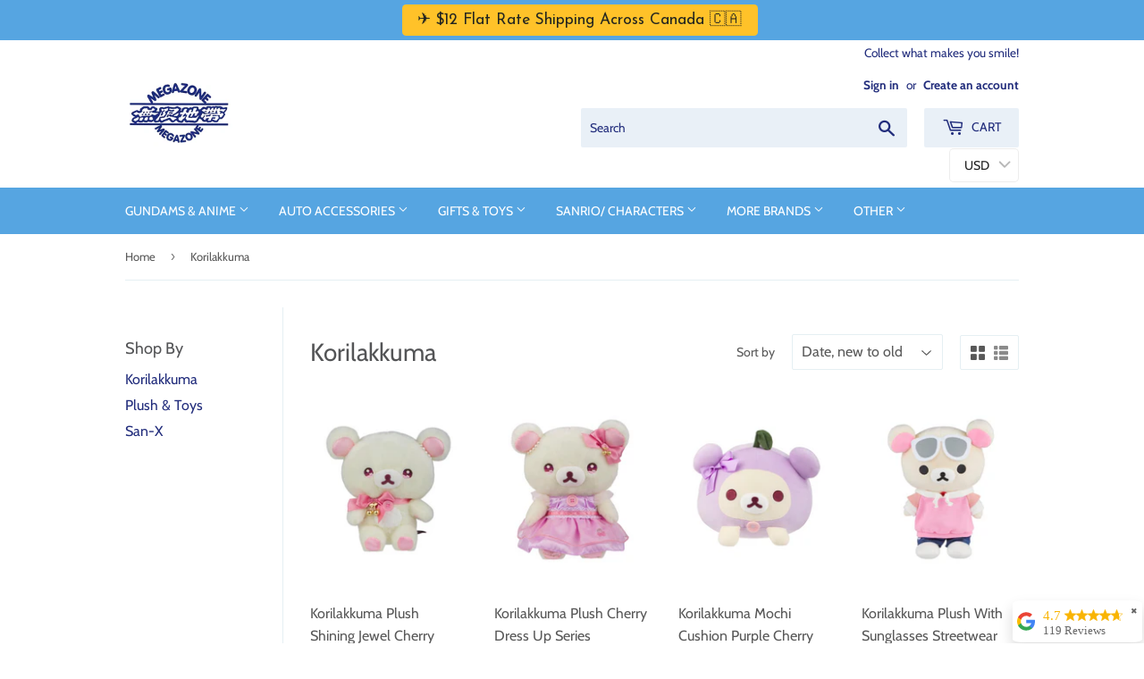

--- FILE ---
content_type: text/html; charset=utf-8
request_url: https://www.megazone.ca/collections/korilakkumma
body_size: 35428
content:
<!doctype html>
<html class="no-touch no-js">
<head>
   <!-- Added by AVADA HelpCenter FAQs -->
   <script>
   window.AVADA_APP_FAQS_STATUS = window.AVADA_APP_FAQS_STATUS || {};
   window.AVADA_FAQ = window.AVADA_FAQS || {};
   window.AVADA_FAQ={"categories":[{"categoryId":"19LpYeyvPSf4zfufymsE","createdAt":"2023-01-04T01:07:49.131Z","defaultCategoryId":1,"featured":true,"index":1,"shopId":"5RQuT8VFAuWzZ71zscKj","position":1,"question":"FAQs","icon":"","published":true,"questions":[{"featured":true,"questionId":"T80K1b8J3NCJT53vb1Xw","defaultQuestionId":1,"index":1,"published":true,"title":"How can I place my order(s)?"},{"featured":true,"questionId":"PqyPY8PSeA6jmtV23yGI","defaultQuestionId":3,"index":3,"published":true,"title":"What form of payment do you accept?"},{"featured":false,"questionId":"CeseIdo0hL2BUOHRSnrJ","defaultQuestionId":4,"index":4,"published":true,"title":"What are the Shipping Details?"},{"featured":false,"questionId":"tHC5GYJ4g1gqp5fgS82Z","published":true,"title":"Why correct shipping address is so important?"},{"featured":false,"questionId":"lCOr7jMJVAOcarYbFUkS","published":true,"title":"How can I change something on my order?"},{"featured":false,"questionId":"Z4zSH5qSU2bHgiWlxuF3","published":true,"title":"What currency is using in this website?"},{"featured":false,"questionId":"sZZKk5M47QegEaDRrXgm","published":true,"title":"If I want to put an order contains both pre-order item(s) and in stock items. When will it be shipped?"},{"featured":false,"questionId":"c7fOX1fyxcm2s7737w42","published":true,"title":"What is the return policy?"},{"featured":false,"questionId":"C3hkNuJiHkNRrb0pGgAH","published":true,"title":"How's the In-store Pickup Works?"},{"featured":true,"questionId":"42wknCH99qf8W8Ndwp3J","published":true,"title":"How does Megazone support being eco-friendly?"}],"updatedAt":"2023-08-26T21:06:15.349Z"}],"faqPageSetting":{"headerColor":"#17428E","q\u0026aFont":"Roboto","answerTextColor":"#808080","faqPageCustomCss":"","description":"Got a question? We're here to answer!","shopId":"5RQuT8VFAuWzZ71zscKj","header":"Customer Care\/ FAQs","descriptionColor":"#909090","fontFamily":"Roboto","categoryColor":"#17428E","questionBackgroundColor":"#56a5e1","id":"gFJ8AXyJr8DcrQZX4PxR","questionTextColor":"#FFFFFF","answerBackgroundColor":"#F4F4F4","fontStore":[{"value":"Gill+Sans+Nova","label":"Gill Sans Nova"}],"theme":"avada-faq-page"},"questions":[{"createdAt":"2023-01-04T02:30:07.578Z","question":"How does Megazone support being eco-friendly?","answer":"\u003cp\u003eWe have paperless policy in our online store.\u0026nbsp;\u003c\/p\u003e\u003cp\u003eGoing paperless helps to reduce CO2 ( carbon dioxide) emissions.\u003c\/p\u003e\u003cp\u003eWe will only send digital invoice to our customer(s).\u0026nbsp;\u0026nbsp;\u003c\/p\u003e\u003cp\u003ePaper invoice(s) will only be provided upon request.\u003c\/p\u003e\u003cp\u003e\u003cbr\u003e\u003c\/p\u003e\u003cp\u003e\u003cbr\u003e\u003c\/p\u003e","shopId":"5RQuT8VFAuWzZ71zscKj","categoryId":"19LpYeyvPSf4zfufymsE","published":true,"featured":true,"questionId":"42wknCH99qf8W8Ndwp3J"},{"createdAt":"2023-01-04T02:23:43.797Z","shopId":"5RQuT8VFAuWzZ71zscKj","categoryId":"19LpYeyvPSf4zfufymsE","question":"How's the In-store Pickup Works?","answer":"\u003cp\u003eIn-store Pickup instruction :\u003c\/p\u003e\u003cp\u003e1. Place your order online and select \" Pick up\" under delivery method.\u003c\/p\u003e\u003cp\u003e2. Once your order is ready for pick up, we'll send you an email confirmation.\u0026nbsp;\u003c\/p\u003e\u003cp\u003e3. Please bring your email confirmation and proof of identity to pick up your order.\u0026nbsp;\u0026nbsp;\u003c\/p\u003e","updatedAt":"2023-01-04T02:28:55.360Z","published":true,"questionId":"C3hkNuJiHkNRrb0pGgAH"},{"defaultCategoryId":1,"createdAt":"2023-01-04T01:07:49.217Z","defaultQuestionId":4,"shopId":"5RQuT8VFAuWzZ71zscKj","categoryId":"19LpYeyvPSf4zfufymsE","question":"What are the Shipping Details?","answer":"\u003cp\u003e\u003cstrong\u003eSHIPPING\u003c\/strong\u003e\u003c\/p\u003e\u003cp\u003e\u003cstrong\u003e$10 Flat Fee for order over $85 ( before tax) across Canada\u0026nbsp;\u003c\/strong\u003e\u003c\/p\u003e\u003cp\u003e\u003cstrong\u003e$10 Flat Fee for order over $85 ( before tax) to USA\u003c\/strong\u003e\u003c\/p\u003e\u003cp\u003e\u003cbr\u003e\u003c\/p\u003e\u003cp\u003eOrder is shipped via standard \/ ground service provided by Canada Post.\u0026nbsp;Tracking numbers will be provided for every order.\u0026nbsp;\u003c\/p\u003e\u003cp\u003eSome items may not be qualify for free shipping due to oversize or overweight. We will indicate the ineligible item(s) in the product descriptions if it is the case.\u003c\/p\u003e\u003cp\u003e\u003cbr\u003e\u003c\/p\u003e\u003cp\u003eShipping General:\u003c\/p\u003e\u003cp\u003eMegazone\u0026nbsp;Online Store currently ships only to Canada, United States and some European countries.\u0026nbsp;\u003c\/p\u003e\u003cp\u003eMain Shipping carriers: Canada Post\/ USPS\u003c\/p\u003e\u003cp\u003eShipping Cost will be shown after\u0026nbsp;filling in customer information\u0026nbsp;\u0026amp; selecting shipping method.\u003c\/p\u003e\u003cp\u003eBilling address must match the address on the credit card statement in order to process the order.\u0026nbsp;\u003c\/p\u003e\u003cp\u003eShipping address must be corrected in order to avoid any shipping problem.\u003c\/p\u003e\u003cp\u003eShipping Insurance is not covered by us.\u0026nbsp;Please email us if you want to add it up to ensure the extra protection. However,\u0026nbsp;Canada Post\u0026nbsp;provide up to $100 shipping insurance at no additional cost in some cases.\u003c\/p\u003e\u003cp\u003e\u0026nbsp;\u003c\/p\u003e\u003cp\u003e\u003cstrong\u003eFor CANADA Customers\u003c\/strong\u003e\u003c\/p\u003e\u003cp\u003eAll orders are shipped within 1-3 business days of placing an order.\u003c\/p\u003e\u003cp\u003eEstimated Delivery Time depending on selected shipping service.\u003c\/p\u003e\u003cp\u003eShipping time might vary depending on location, shipment method and other factors.\u003c\/p\u003e\u003cp\u003eEstimated delivery time according to Canada Post:\u0026nbsp;\u003c\/p\u003e\u003cp\u003eLocal: 2 days, Regional: up to 5 days\u0026nbsp;,National: up to 9 days\u0026nbsp;\u0026nbsp;\u003c\/p\u003e\u003cp\u003eThere will be a special rate for orders shipping to Nunavut, Yukon or the Northwest Territories. Shipping discount offers promoted on\u0026nbsp;\u003cstrong\u003emegazone.ca\u003c\/strong\u003e\u0026nbsp;or within any promotional platform\u0026nbsp;\u003cstrong\u003edo not apply\u003c\/strong\u003e\u0026nbsp;for orders being shipped to these areas.\u0026nbsp;\u003c\/p\u003e\u003cp\u003e\u003cbr\u003e\u003c\/p\u003e\u003cp\u003e\u003cstrong\u003eFor USA Customers\u003c\/strong\u003e\u003c\/p\u003e\u003cp\u003eAll orders are shipped within 1-3 business days of placing an order.\u003c\/p\u003e\u003cp\u003eEstimated Delivery time according to USPS\/ Canada Post: 2-8 business days\u0026nbsp;\u003c\/p\u003e\u003cp\u003eShipping time might vary depending on location, shipment method and other factors.\u0026nbsp;\u003c\/p\u003e\u003cp\u003eThere will be a special rate for orders shipping to Alaska \u0026amp; Hawaii.\u0026nbsp;Shipping discount offers promoted on\u0026nbsp;\u003cstrong\u003emegazone.ca\u003c\/strong\u003e\u0026nbsp;or within any promotional platform\u0026nbsp;\u003cstrong\u003edo not apply\u003c\/strong\u003e\u0026nbsp;for orders being shipped to these areas.\u0026nbsp;\u0026nbsp;\u0026nbsp;\u0026nbsp;\u003c\/p\u003e\u003cp\u003e\u0026nbsp;\u003c\/p\u003e\u003cp\u003e\u003cstrong\u003eFor European Customers\u003c\/strong\u003e\u003c\/p\u003e\u003cp\u003eAll orders are shipped within 1-3 business days of placing an order.\u0026nbsp;\u003c\/p\u003e\u003cp\u003eEstimated delivery time according to Canada Post: 6-15 business days\u003c\/p\u003e\u003cp\u003eShipping time might vary depending on location, shipment method and other factors.\u003c\/p\u003e\u003cp\u003e\u0026nbsp;\u003c\/p\u003e\u003cp\u003e**Megazone is not liable for shipping delays, buyers purchase at their own risk. Please allow additional delivery time for customs safety inspections, time varies per country. In addition, some countries do have high risk of long shipping delays due to international customs procedures.\u003c\/p\u003e\u003cp\u003e**All US \u0026amp; International orders are subject to local taxes payable upon receipt of order and are the responsibility of the recipient. Import duties, taxes, and charges are not included in the item price or shipping cost.\u003c\/p\u003e\u003cp\u003e**Megazone reserves the right to change any condition without notice.\u003c\/p\u003e\u003cp\u003eFor additional\u0026nbsp;information, please email us at shop@megazone.ca or\u0026nbsp;\u003c\/p\u003e\u003cp\u003ecall us at 403-230-0388 during business hours.\u003c\/p\u003e","updatedAt":"2023-08-24T22:22:06.808Z","published":true,"questionId":"CeseIdo0hL2BUOHRSnrJ"},{"createdAt":"2023-01-04T01:07:49.216Z","defaultCategoryId":1,"defaultQuestionId":3,"shopId":"5RQuT8VFAuWzZ71zscKj","categoryId":"19LpYeyvPSf4zfufymsE","answer":"\u003cp\u003eYou can select your preferred payment method at checkout.\u003c\/p\u003e\u003cp\u003eWe accept secure payments for both local \u0026amp; international customers via Credit Cards \u0026amp; PayPal.\u0026nbsp;\u003c\/p\u003e\u003cp\u003e\u003cbr\u003e\u003c\/p\u003e","question":"What form of payment do you accept?","updatedAt":"2023-01-04T01:23:49.733Z","published":true,"featured":true,"questionId":"PqyPY8PSeA6jmtV23yGI"},{"defaultCategoryId":1,"createdAt":"2023-01-04T01:07:49.216Z","defaultQuestionId":1,"shopId":"5RQuT8VFAuWzZ71zscKj","categoryId":"19LpYeyvPSf4zfufymsE","answer":"\u003cp\u003e\u003cstrong\u003eSimply add as many items as you wish to your shopping cart while browsing our store.\u003c\/strong\u003e\u003c\/p\u003e\u003cp\u003eOnce you want to proceed with the order - do so by going to the cart and clicking \"checkout\".\u0026nbsp;\u003c\/p\u003e\u003cp\u003eFollow the instructions by providing us with delivery information and select payment method.\u003c\/p\u003e\u003cp\u003eWe will ship your package within 1-3 business days.\u003c\/p\u003e\u003cp\u003eOur support team is always happy to guide you at any step!\u003c\/p\u003e\u003cp\u003e\u003cbr\u003e\u003c\/p\u003e","question":"How can I place my order(s)?","updatedAt":"2023-01-04T01:21:24.640Z","published":true,"featured":true,"questionId":"T80K1b8J3NCJT53vb1Xw"},{"createdAt":"2023-01-04T01:29:33.955Z","question":"What currency is using in this website?","answer":"\u003cp\u003eAll prices should be displayed in local currency.\u0026nbsp;\u003c\/p\u003e\u003cp\u003eDefault currency is in Canadian dollars (CAD)\u003c\/p\u003e\u003cp\u003eOrders will be processed in CAD\u003c\/p\u003e\u003cp\u003e\u003cbr\u003e\u003c\/p\u003e","shopId":"5RQuT8VFAuWzZ71zscKj","categoryId":"19LpYeyvPSf4zfufymsE","published":true,"questionId":"Z4zSH5qSU2bHgiWlxuF3"},{"createdAt":"2023-01-04T02:21:16.557Z","answer":"\u003cp\u003eWe hope that you absolutely love and enjoy your purchase from Megazone Online!\u003c\/p\u003e\u003cp\u003eAll sales are final on this website. There are no return \/ exchange on all orders. Order(s) can only be returned due to damage caused by transit or the mistake is made by us.\u003c\/p\u003e\u003cp\u003eQualifying item(s) of your order can be returned within 7 days of receiving. Please email us to begin the process.\u0026nbsp;\u003c\/p\u003e\u003cp\u003eReturns sent without our prior approval\u0026nbsp;will not be accepted\u0026nbsp;and may not be refunded.\u0026nbsp;\u003c\/p\u003e\u003cp\u003eThe customer is responsible for all shipping costs.\u003c\/p\u003e\u003cp\u003eIf you received a damaged item(s), please provide a photo of the item(s) within 24 hours of receiving. We can report it to the post office\/ or courier.\u003c\/p\u003e\u003cp\u003e\u003cbr\u003e\u003c\/p\u003e","question":"What is the return policy?","shopId":"5RQuT8VFAuWzZ71zscKj","categoryId":"19LpYeyvPSf4zfufymsE","published":true,"questionId":"c7fOX1fyxcm2s7737w42"},{"createdAt":"2023-01-04T01:32:30.907Z","question":"How can I change something on my order?","shopId":"5RQuT8VFAuWzZ71zscKj","categoryId":"19LpYeyvPSf4zfufymsE","answer":"\u003cp\u003eWe ship item(s) soon\u0026nbsp;after receiving order. If you need to change your order, please email us as soon as possible:\u003c\/p\u003e\u003cp\u003eUse email address megazone.ca@yahoo.com\u003c\/p\u003e\u003cp\u003eWrite the subject as\u0026nbsp;\u003cem\u003e'\u003c\/em\u003eOrder Change'.\u003c\/p\u003e\u003cp\u003eInclude your order number.\u003c\/p\u003e\u003cp\u003eInclude the desired changes.\u003c\/p\u003e\u003cp\u003e* We can only make alterations if the original order hasn't been sent out. We will try our best to accommodate\u0026nbsp;the request!\u003c\/p\u003e","updatedAt":"2023-08-26T21:06:15.195Z","published":true,"questionId":"lCOr7jMJVAOcarYbFUkS"},{"createdAt":"2023-01-04T01:28:30.261Z","question":"If I want to put an order contains both pre-order item(s) and in stock items. When will it be shipped?","answer":"\u003cp\u003eOrder(s) consist(s)of pre-order item(s) and in stock items will only be shipped once the entire order is\/are ready. If you want to ship the in stock items first, please to put the order(s) separately.\u003c\/p\u003e\u003cp\u003e\u0026nbsp;\u003c\/p\u003e","shopId":"5RQuT8VFAuWzZ71zscKj","categoryId":"19LpYeyvPSf4zfufymsE","published":true,"questionId":"sZZKk5M47QegEaDRrXgm"},{"createdAt":"2023-01-04T01:27:07.476Z","question":"Why correct shipping address is so important?","answer":"\u003cp\u003eWe want to ensure that our customer(s) can get the order asap for a better experience with online order(s).\u003c\/p\u003e\u003cp\u003eCustomer(s) is\/are responsible to fill in the correct shipping address before confirming the order.\u003c\/p\u003e\u003cp\u003eMegazone is not liable for any shipping problems due to the wrong mailing address(s) provided by the customer(s).\u003c\/p\u003e\u003cp\u003eIf the parcel(s) end up being returned to us, we offer a refund minus 20% restocking fee \u0026amp; shipping fee. So, it is very important to double check your shipping address(s).\u003c\/p\u003e\u003cp\u003e\u003cbr\u003e\u003c\/p\u003e","shopId":"5RQuT8VFAuWzZ71zscKj","categoryId":"19LpYeyvPSf4zfufymsE","published":true,"questionId":"tHC5GYJ4g1gqp5fgS82Z"}],"shop":{"disableWatermark":true,"plan":"free","email":"megazonecalgary@yahoo.com"},"translation":{"Contact us":"Chat with us","Chat with us":"Chat with us","Order tracking":"Order tracking","Articles":"Customer Care\/ FAQs","Categories":"Categories","Tracking number":"Tracking number","Search":"Search","View all":"View all","Article":"Article","Articles ":"Articles","Type key word to find answer":"Type key word to find answer"},"widgetSetting":{"hideOnMobile":false,"appCss":"","description":"How can I help you?","actionColor":"#FFFFFF","theme":"basic","shopId":"5RQuT8VFAuWzZ71zscKj","backBtnLabel":"Back","contentTextFont":"Roboto","removeBranding":false,"floatBtnLabel":"","textColor":"#1D1D1D","whatApp":"","isCustom":true,"textFont":"Roboto","createdAt":"2023-01-04T01:07:49.770Z","isWhatApp":false,"id":"ifceUbP1wuHgVfSTmGlO","shopifyDomain":"mega-zone.myshopify.com","email":"megazone.ca@gmail.com","floatBtnPosition":"bottom_left","isCategory":false,"icon":"comment","phoneCall":"14032300388","textBtnColor":"#FFF","btnColor":"#2B42E7","isContactForm":true,"isContactMessage":true,"brandColor":"#56a5e1","btnPopupColor":"#17428E","isPhoneCall":false,"isOrderTracking":false,"customCss":"#Avada-FAQ_Widget .Avada-Preview_Button {\n    bottom: -9px;\nleft: 0.5em !important;\n}\n@media only screen and (max-width: 768px) {\n #Avada-FAQ_Widget .Avada-Preview_Button {\n  display:none !important;\n}\n}\n.MuiCard-root {\n    overflow: scroll !important;\n}","welcomeText":"Hi, welcome to Megazone😊","contactForm":"https:\/\/www.megazone.ca\/pages\/contact-us-1","contactMassage":"https:\/\/www.instagram.com\/direct\/inbox\/","shopName":"Megazone","defaultContactMethod":"email","contactMethod":{"skype":{"resTimeSuffix":"hour","firstMessage":"Hi there! 👋 How can I help you?","active":false,"shopName":"{{shop_name}}","resTimeValue":"1","title":"Skype","value":""},"whatsApp":{"resTimeSuffix":"hour","firstMessage":"Hi there! 👋 How can I help you?","active":false,"shopName":"{{shop_name}}","resTimeValue":"1","title":"WhatsApp","value":""},"messenger":{"resTimeSuffix":"hour","firstMessage":"Hi there! 👋 How can I help you?","active":false,"shopName":"{{shop_name}}","resTimeValue":"1","title":"Messenger","value":"https:\/\/www.instagram.com\/direct\/inbox\/"},"line":{"resTimeSuffix":"hour","firstMessage":"Hi there! 👋 How can I help you?","active":false,"shopName":"{{shop_name}}","resTimeValue":"1","title":"Line","value":""},"telegram":{"resTimeSuffix":"hour","firstMessage":"Hi there! 👋 How can I help you?","active":false,"shopName":"{{shop_name}}","resTimeValue":"1","title":"Telegram","value":""},"weChat":{"resTimeSuffix":"hour","firstMessage":"Hi there! 👋 How can I help you?","active":false,"shopName":"{{shop_name}}","resTimeValue":"1","title":"WeChat","value":""},"instagram":{"resTimeSuffix":"hour","firstMessage":"Hi there! 👋 How can I help you?","active":false,"shopName":"{{shop_name}}","resTimeValue":"1","title":"Instagram","value":""},"phoneCall":{"resTimeSuffix":"hour","firstMessage":"Hi there! 👋 How can I help you?","active":false,"shopName":"{{shop_name}}","resTimeValue":"1","title":"Phone Call","value":"14032300388"},"email":{"resTimeSuffix":"hour","firstMessage":"Hi there! 👋 How can I help you?","active":true,"shopName":"{{shop_name}}","resTimeValue":"1","title":"Email","value":"megazone.ca@yahoo.com"}},"isContactUs":true,"isFeaturedArticles":true,"fontStore":[{"label":"Gill Sans Nova","value":"Gill+Sans+Nova"},{"label":"icons-incubate","value":"icons-incubate"}]}}
   window.AVADA_APP_FAQS_STATUS.shopId = '5RQuT8VFAuWzZ71zscKj';
   window.AVADA_APP_FAQS_STATUS.statusFAQOnWidget = true;
 </script>
   <!-- /Added by AVADA HelpCenter FAQs -->
 
  <script>(function(H){H.className=H.className.replace(/\bno-js\b/,'js')})(document.documentElement)</script>
  <!-- Basic page needs ================================================== -->
  <meta charset="utf-8">
  <meta http-equiv="X-UA-Compatible" content="IE=edge,chrome=1">

  
  <link rel="shortcut icon" href="//www.megazone.ca/cdn/shop/files/Screenshot_20200420-212857_Yahoo_Mail_32x32.jpg?v=1614345283" type="image/png" />
  

  <!-- Title and description ================================================== -->
  <title>
  Korilakkuma &ndash; Megazone
  </title>

  

  <!-- Product meta ================================================== -->
  <!-- /snippets/social-meta-tags.liquid -->




<meta property="og:site_name" content="Megazone">
<meta property="og:url" content="https://www.megazone.ca/collections/korilakkumma">
<meta property="og:title" content="Korilakkuma">
<meta property="og:type" content="product.group">
<meta property="og:description" content="In-store business since 1993. Sell online to Canada & USA. We sell Gunpla, Sanrio, Hello Kitty, Air Spencer(CSX3, giga),Pusheen, My Melody, Rilakkuma, Freshener/Auto Accessories. Official retailer for licensed brands. 
Brands includes Sanrio, San-X, Bandai, Gundam, Diax, Eikosha, Carall, Carmate, Boardway.

">

<meta property="og:image" content="http://www.megazone.ca/cdn/shop/files/Screenshot_20200330-171124_Gallery_1200x1200.jpg?v=1614343250">
<meta property="og:image:secure_url" content="https://www.megazone.ca/cdn/shop/files/Screenshot_20200330-171124_Gallery_1200x1200.jpg?v=1614343250">


<meta name="twitter:card" content="summary_large_image">
<meta name="twitter:title" content="Korilakkuma">
<meta name="twitter:description" content="In-store business since 1993. Sell online to Canada & USA. We sell Gunpla, Sanrio, Hello Kitty, Air Spencer(CSX3, giga),Pusheen, My Melody, Rilakkuma, Freshener/Auto Accessories. Official retailer for licensed brands. 
Brands includes Sanrio, San-X, Bandai, Gundam, Diax, Eikosha, Carall, Carmate, Boardway.

">


  <!-- Helpers ================================================== -->
  <link rel="canonical" href="https://www.megazone.ca/collections/korilakkumma">
  <meta name="viewport" content="width=device-width,initial-scale=1">

  <!-- CSS ================================================== -->
  <link href="//www.megazone.ca/cdn/shop/t/30/assets/theme.scss.css?v=61071510307799162741769892006" rel="stylesheet" type="text/css" media="all" />

  <!-- Header hook for plugins ================================================== -->
  
  <!-- "snippets/buddha-megamenu.liquid" was not rendered, the associated app was uninstalled -->
  <script>window.performance && window.performance.mark && window.performance.mark('shopify.content_for_header.start');</script><meta id="shopify-digital-wallet" name="shopify-digital-wallet" content="/10684826/digital_wallets/dialog">
<meta name="shopify-checkout-api-token" content="8f5020ae49ddd8f2b65b8784f0929f9e">
<meta id="in-context-paypal-metadata" data-shop-id="10684826" data-venmo-supported="false" data-environment="production" data-locale="en_US" data-paypal-v4="true" data-currency="CAD">
<link rel="alternate" type="application/atom+xml" title="Feed" href="/collections/korilakkumma.atom" />
<link rel="alternate" type="application/json+oembed" href="https://www.megazone.ca/collections/korilakkumma.oembed">
<script async="async" src="/checkouts/internal/preloads.js?locale=en-CA"></script>
<link rel="preconnect" href="https://shop.app" crossorigin="anonymous">
<script async="async" src="https://shop.app/checkouts/internal/preloads.js?locale=en-CA&shop_id=10684826" crossorigin="anonymous"></script>
<script id="apple-pay-shop-capabilities" type="application/json">{"shopId":10684826,"countryCode":"CA","currencyCode":"CAD","merchantCapabilities":["supports3DS"],"merchantId":"gid:\/\/shopify\/Shop\/10684826","merchantName":"Megazone","requiredBillingContactFields":["postalAddress","email"],"requiredShippingContactFields":["postalAddress","email"],"shippingType":"shipping","supportedNetworks":["visa","masterCard","discover","interac"],"total":{"type":"pending","label":"Megazone","amount":"1.00"},"shopifyPaymentsEnabled":true,"supportsSubscriptions":true}</script>
<script id="shopify-features" type="application/json">{"accessToken":"8f5020ae49ddd8f2b65b8784f0929f9e","betas":["rich-media-storefront-analytics"],"domain":"www.megazone.ca","predictiveSearch":true,"shopId":10684826,"locale":"en"}</script>
<script>var Shopify = Shopify || {};
Shopify.shop = "mega-zone.myshopify.com";
Shopify.locale = "en";
Shopify.currency = {"active":"CAD","rate":"1.0"};
Shopify.country = "CA";
Shopify.theme = {"name":"Copy of New Version - (TS Collection Fix)","id":129439760467,"schema_name":"Supply","schema_version":"8.9.15","theme_store_id":679,"role":"main"};
Shopify.theme.handle = "null";
Shopify.theme.style = {"id":null,"handle":null};
Shopify.cdnHost = "www.megazone.ca/cdn";
Shopify.routes = Shopify.routes || {};
Shopify.routes.root = "/";</script>
<script type="module">!function(o){(o.Shopify=o.Shopify||{}).modules=!0}(window);</script>
<script>!function(o){function n(){var o=[];function n(){o.push(Array.prototype.slice.apply(arguments))}return n.q=o,n}var t=o.Shopify=o.Shopify||{};t.loadFeatures=n(),t.autoloadFeatures=n()}(window);</script>
<script>
  window.ShopifyPay = window.ShopifyPay || {};
  window.ShopifyPay.apiHost = "shop.app\/pay";
  window.ShopifyPay.redirectState = null;
</script>
<script id="shop-js-analytics" type="application/json">{"pageType":"collection"}</script>
<script defer="defer" async type="module" src="//www.megazone.ca/cdn/shopifycloud/shop-js/modules/v2/client.init-shop-cart-sync_BN7fPSNr.en.esm.js"></script>
<script defer="defer" async type="module" src="//www.megazone.ca/cdn/shopifycloud/shop-js/modules/v2/chunk.common_Cbph3Kss.esm.js"></script>
<script defer="defer" async type="module" src="//www.megazone.ca/cdn/shopifycloud/shop-js/modules/v2/chunk.modal_DKumMAJ1.esm.js"></script>
<script type="module">
  await import("//www.megazone.ca/cdn/shopifycloud/shop-js/modules/v2/client.init-shop-cart-sync_BN7fPSNr.en.esm.js");
await import("//www.megazone.ca/cdn/shopifycloud/shop-js/modules/v2/chunk.common_Cbph3Kss.esm.js");
await import("//www.megazone.ca/cdn/shopifycloud/shop-js/modules/v2/chunk.modal_DKumMAJ1.esm.js");

  window.Shopify.SignInWithShop?.initShopCartSync?.({"fedCMEnabled":true,"windoidEnabled":true});

</script>
<script>
  window.Shopify = window.Shopify || {};
  if (!window.Shopify.featureAssets) window.Shopify.featureAssets = {};
  window.Shopify.featureAssets['shop-js'] = {"shop-cart-sync":["modules/v2/client.shop-cart-sync_CJVUk8Jm.en.esm.js","modules/v2/chunk.common_Cbph3Kss.esm.js","modules/v2/chunk.modal_DKumMAJ1.esm.js"],"init-fed-cm":["modules/v2/client.init-fed-cm_7Fvt41F4.en.esm.js","modules/v2/chunk.common_Cbph3Kss.esm.js","modules/v2/chunk.modal_DKumMAJ1.esm.js"],"init-shop-email-lookup-coordinator":["modules/v2/client.init-shop-email-lookup-coordinator_Cc088_bR.en.esm.js","modules/v2/chunk.common_Cbph3Kss.esm.js","modules/v2/chunk.modal_DKumMAJ1.esm.js"],"init-windoid":["modules/v2/client.init-windoid_hPopwJRj.en.esm.js","modules/v2/chunk.common_Cbph3Kss.esm.js","modules/v2/chunk.modal_DKumMAJ1.esm.js"],"shop-button":["modules/v2/client.shop-button_B0jaPSNF.en.esm.js","modules/v2/chunk.common_Cbph3Kss.esm.js","modules/v2/chunk.modal_DKumMAJ1.esm.js"],"shop-cash-offers":["modules/v2/client.shop-cash-offers_DPIskqss.en.esm.js","modules/v2/chunk.common_Cbph3Kss.esm.js","modules/v2/chunk.modal_DKumMAJ1.esm.js"],"shop-toast-manager":["modules/v2/client.shop-toast-manager_CK7RT69O.en.esm.js","modules/v2/chunk.common_Cbph3Kss.esm.js","modules/v2/chunk.modal_DKumMAJ1.esm.js"],"init-shop-cart-sync":["modules/v2/client.init-shop-cart-sync_BN7fPSNr.en.esm.js","modules/v2/chunk.common_Cbph3Kss.esm.js","modules/v2/chunk.modal_DKumMAJ1.esm.js"],"init-customer-accounts-sign-up":["modules/v2/client.init-customer-accounts-sign-up_CfPf4CXf.en.esm.js","modules/v2/client.shop-login-button_DeIztwXF.en.esm.js","modules/v2/chunk.common_Cbph3Kss.esm.js","modules/v2/chunk.modal_DKumMAJ1.esm.js"],"pay-button":["modules/v2/client.pay-button_CgIwFSYN.en.esm.js","modules/v2/chunk.common_Cbph3Kss.esm.js","modules/v2/chunk.modal_DKumMAJ1.esm.js"],"init-customer-accounts":["modules/v2/client.init-customer-accounts_DQ3x16JI.en.esm.js","modules/v2/client.shop-login-button_DeIztwXF.en.esm.js","modules/v2/chunk.common_Cbph3Kss.esm.js","modules/v2/chunk.modal_DKumMAJ1.esm.js"],"avatar":["modules/v2/client.avatar_BTnouDA3.en.esm.js"],"init-shop-for-new-customer-accounts":["modules/v2/client.init-shop-for-new-customer-accounts_CsZy_esa.en.esm.js","modules/v2/client.shop-login-button_DeIztwXF.en.esm.js","modules/v2/chunk.common_Cbph3Kss.esm.js","modules/v2/chunk.modal_DKumMAJ1.esm.js"],"shop-follow-button":["modules/v2/client.shop-follow-button_BRMJjgGd.en.esm.js","modules/v2/chunk.common_Cbph3Kss.esm.js","modules/v2/chunk.modal_DKumMAJ1.esm.js"],"checkout-modal":["modules/v2/client.checkout-modal_B9Drz_yf.en.esm.js","modules/v2/chunk.common_Cbph3Kss.esm.js","modules/v2/chunk.modal_DKumMAJ1.esm.js"],"shop-login-button":["modules/v2/client.shop-login-button_DeIztwXF.en.esm.js","modules/v2/chunk.common_Cbph3Kss.esm.js","modules/v2/chunk.modal_DKumMAJ1.esm.js"],"lead-capture":["modules/v2/client.lead-capture_DXYzFM3R.en.esm.js","modules/v2/chunk.common_Cbph3Kss.esm.js","modules/v2/chunk.modal_DKumMAJ1.esm.js"],"shop-login":["modules/v2/client.shop-login_CA5pJqmO.en.esm.js","modules/v2/chunk.common_Cbph3Kss.esm.js","modules/v2/chunk.modal_DKumMAJ1.esm.js"],"payment-terms":["modules/v2/client.payment-terms_BxzfvcZJ.en.esm.js","modules/v2/chunk.common_Cbph3Kss.esm.js","modules/v2/chunk.modal_DKumMAJ1.esm.js"]};
</script>
<script>(function() {
  var isLoaded = false;
  function asyncLoad() {
    if (isLoaded) return;
    isLoaded = true;
    var urls = ["\/\/www.powr.io\/powr.js?powr-token=mega-zone.myshopify.com\u0026external-type=shopify\u0026shop=mega-zone.myshopify.com","\/\/cdn.secomapp.com\/promotionpopup\/cdn\/allshops\/mega-zone\/1615131869.js?shop=mega-zone.myshopify.com","https:\/\/www.megazone.ca\/apps\/buckscc\/sdk.min.js?shop=mega-zone.myshopify.com","https:\/\/script.pop-convert.com\/new-micro\/production.pc.min.js?unique_id=mega-zone.myshopify.com\u0026shop=mega-zone.myshopify.com","https:\/\/cdn.s3.pop-convert.com\/pcjs.production.min.js?unique_id=mega-zone.myshopify.com\u0026shop=mega-zone.myshopify.com","https:\/\/cloudsearch-1f874.kxcdn.com\/shopify.js?srp=\/a\/search\u0026filtersEnabled=1\u0026shop=mega-zone.myshopify.com","https:\/\/cdn.nfcube.com\/instafeed-4b27b1af5a49c32ce663fe496af28eaa.js?shop=mega-zone.myshopify.com","https:\/\/cdn.hextom.com\/js\/quickannouncementbar.js?shop=mega-zone.myshopify.com","https:\/\/storage.googleapis.com\/merchant_reviews_scripts\/mega-zone.myshopify.com\/google_business_badge.js?shop=mega-zone.myshopify.com","https:\/\/storage.googleapis.com\/merchant_reviews_scripts\/mega-zone.myshopify.com\/business_badge_script.js?shop=mega-zone.myshopify.com"];
    for (var i = 0; i < urls.length; i++) {
      var s = document.createElement('script');
      s.type = 'text/javascript';
      s.async = true;
      s.src = urls[i];
      var x = document.getElementsByTagName('script')[0];
      x.parentNode.insertBefore(s, x);
    }
  };
  if(window.attachEvent) {
    window.attachEvent('onload', asyncLoad);
  } else {
    window.addEventListener('load', asyncLoad, false);
  }
})();</script>
<script id="__st">var __st={"a":10684826,"offset":-25200,"reqid":"7d709d52-e1da-4e13-a9c6-749484ef04fa-1770134807","pageurl":"www.megazone.ca\/collections\/korilakkumma","u":"efa1dc7eac24","p":"collection","rtyp":"collection","rid":262866108499};</script>
<script>window.ShopifyPaypalV4VisibilityTracking = true;</script>
<script id="captcha-bootstrap">!function(){'use strict';const t='contact',e='account',n='new_comment',o=[[t,t],['blogs',n],['comments',n],[t,'customer']],c=[[e,'customer_login'],[e,'guest_login'],[e,'recover_customer_password'],[e,'create_customer']],r=t=>t.map((([t,e])=>`form[action*='/${t}']:not([data-nocaptcha='true']) input[name='form_type'][value='${e}']`)).join(','),a=t=>()=>t?[...document.querySelectorAll(t)].map((t=>t.form)):[];function s(){const t=[...o],e=r(t);return a(e)}const i='password',u='form_key',d=['recaptcha-v3-token','g-recaptcha-response','h-captcha-response',i],f=()=>{try{return window.sessionStorage}catch{return}},m='__shopify_v',_=t=>t.elements[u];function p(t,e,n=!1){try{const o=window.sessionStorage,c=JSON.parse(o.getItem(e)),{data:r}=function(t){const{data:e,action:n}=t;return t[m]||n?{data:e,action:n}:{data:t,action:n}}(c);for(const[e,n]of Object.entries(r))t.elements[e]&&(t.elements[e].value=n);n&&o.removeItem(e)}catch(o){console.error('form repopulation failed',{error:o})}}const l='form_type',E='cptcha';function T(t){t.dataset[E]=!0}const w=window,h=w.document,L='Shopify',v='ce_forms',y='captcha';let A=!1;((t,e)=>{const n=(g='f06e6c50-85a8-45c8-87d0-21a2b65856fe',I='https://cdn.shopify.com/shopifycloud/storefront-forms-hcaptcha/ce_storefront_forms_captcha_hcaptcha.v1.5.2.iife.js',D={infoText:'Protected by hCaptcha',privacyText:'Privacy',termsText:'Terms'},(t,e,n)=>{const o=w[L][v],c=o.bindForm;if(c)return c(t,g,e,D).then(n);var r;o.q.push([[t,g,e,D],n]),r=I,A||(h.body.append(Object.assign(h.createElement('script'),{id:'captcha-provider',async:!0,src:r})),A=!0)});var g,I,D;w[L]=w[L]||{},w[L][v]=w[L][v]||{},w[L][v].q=[],w[L][y]=w[L][y]||{},w[L][y].protect=function(t,e){n(t,void 0,e),T(t)},Object.freeze(w[L][y]),function(t,e,n,w,h,L){const[v,y,A,g]=function(t,e,n){const i=e?o:[],u=t?c:[],d=[...i,...u],f=r(d),m=r(i),_=r(d.filter((([t,e])=>n.includes(e))));return[a(f),a(m),a(_),s()]}(w,h,L),I=t=>{const e=t.target;return e instanceof HTMLFormElement?e:e&&e.form},D=t=>v().includes(t);t.addEventListener('submit',(t=>{const e=I(t);if(!e)return;const n=D(e)&&!e.dataset.hcaptchaBound&&!e.dataset.recaptchaBound,o=_(e),c=g().includes(e)&&(!o||!o.value);(n||c)&&t.preventDefault(),c&&!n&&(function(t){try{if(!f())return;!function(t){const e=f();if(!e)return;const n=_(t);if(!n)return;const o=n.value;o&&e.removeItem(o)}(t);const e=Array.from(Array(32),(()=>Math.random().toString(36)[2])).join('');!function(t,e){_(t)||t.append(Object.assign(document.createElement('input'),{type:'hidden',name:u})),t.elements[u].value=e}(t,e),function(t,e){const n=f();if(!n)return;const o=[...t.querySelectorAll(`input[type='${i}']`)].map((({name:t})=>t)),c=[...d,...o],r={};for(const[a,s]of new FormData(t).entries())c.includes(a)||(r[a]=s);n.setItem(e,JSON.stringify({[m]:1,action:t.action,data:r}))}(t,e)}catch(e){console.error('failed to persist form',e)}}(e),e.submit())}));const S=(t,e)=>{t&&!t.dataset[E]&&(n(t,e.some((e=>e===t))),T(t))};for(const o of['focusin','change'])t.addEventListener(o,(t=>{const e=I(t);D(e)&&S(e,y())}));const B=e.get('form_key'),M=e.get(l),P=B&&M;t.addEventListener('DOMContentLoaded',(()=>{const t=y();if(P)for(const e of t)e.elements[l].value===M&&p(e,B);[...new Set([...A(),...v().filter((t=>'true'===t.dataset.shopifyCaptcha))])].forEach((e=>S(e,t)))}))}(h,new URLSearchParams(w.location.search),n,t,e,['guest_login'])})(!0,!0)}();</script>
<script integrity="sha256-4kQ18oKyAcykRKYeNunJcIwy7WH5gtpwJnB7kiuLZ1E=" data-source-attribution="shopify.loadfeatures" defer="defer" src="//www.megazone.ca/cdn/shopifycloud/storefront/assets/storefront/load_feature-a0a9edcb.js" crossorigin="anonymous"></script>
<script crossorigin="anonymous" defer="defer" src="//www.megazone.ca/cdn/shopifycloud/storefront/assets/shopify_pay/storefront-65b4c6d7.js?v=20250812"></script>
<script data-source-attribution="shopify.dynamic_checkout.dynamic.init">var Shopify=Shopify||{};Shopify.PaymentButton=Shopify.PaymentButton||{isStorefrontPortableWallets:!0,init:function(){window.Shopify.PaymentButton.init=function(){};var t=document.createElement("script");t.src="https://www.megazone.ca/cdn/shopifycloud/portable-wallets/latest/portable-wallets.en.js",t.type="module",document.head.appendChild(t)}};
</script>
<script data-source-attribution="shopify.dynamic_checkout.buyer_consent">
  function portableWalletsHideBuyerConsent(e){var t=document.getElementById("shopify-buyer-consent"),n=document.getElementById("shopify-subscription-policy-button");t&&n&&(t.classList.add("hidden"),t.setAttribute("aria-hidden","true"),n.removeEventListener("click",e))}function portableWalletsShowBuyerConsent(e){var t=document.getElementById("shopify-buyer-consent"),n=document.getElementById("shopify-subscription-policy-button");t&&n&&(t.classList.remove("hidden"),t.removeAttribute("aria-hidden"),n.addEventListener("click",e))}window.Shopify?.PaymentButton&&(window.Shopify.PaymentButton.hideBuyerConsent=portableWalletsHideBuyerConsent,window.Shopify.PaymentButton.showBuyerConsent=portableWalletsShowBuyerConsent);
</script>
<script data-source-attribution="shopify.dynamic_checkout.cart.bootstrap">document.addEventListener("DOMContentLoaded",(function(){function t(){return document.querySelector("shopify-accelerated-checkout-cart, shopify-accelerated-checkout")}if(t())Shopify.PaymentButton.init();else{new MutationObserver((function(e,n){t()&&(Shopify.PaymentButton.init(),n.disconnect())})).observe(document.body,{childList:!0,subtree:!0})}}));
</script>
<script id='scb4127' type='text/javascript' async='' src='https://www.megazone.ca/cdn/shopifycloud/privacy-banner/storefront-banner.js'></script><link id="shopify-accelerated-checkout-styles" rel="stylesheet" media="screen" href="https://www.megazone.ca/cdn/shopifycloud/portable-wallets/latest/accelerated-checkout-backwards-compat.css" crossorigin="anonymous">
<style id="shopify-accelerated-checkout-cart">
        #shopify-buyer-consent {
  margin-top: 1em;
  display: inline-block;
  width: 100%;
}

#shopify-buyer-consent.hidden {
  display: none;
}

#shopify-subscription-policy-button {
  background: none;
  border: none;
  padding: 0;
  text-decoration: underline;
  font-size: inherit;
  cursor: pointer;
}

#shopify-subscription-policy-button::before {
  box-shadow: none;
}

      </style>

<script>window.performance && window.performance.mark && window.performance.mark('shopify.content_for_header.end');</script>

  
  

  <script src="//www.megazone.ca/cdn/shop/t/30/assets/jquery-2.2.3.min.js?v=58211863146907186831718666110" type="text/javascript"></script>

  <script src="//www.megazone.ca/cdn/shop/t/30/assets/lazysizes.min.js?v=8147953233334221341718666110" async="async"></script>
  <script src="//www.megazone.ca/cdn/shop/t/30/assets/vendor.js?v=106177282645720727331718666110" defer="defer"></script>
  <script src="//www.megazone.ca/cdn/shop/t/30/assets/theme.js?v=19763330590912664251718666110" defer="defer"></script>


  <!-- "snippets/judgeme_core.liquid" was not rendered, the associated app was uninstalled -->

<script>
window.mlvedaShopCurrency = "CAD";
window.shopCurrency = "CAD";
window.supported_currencies = "CAD USD GBP EUR";
</script><link rel="stylesheet" href="//www.megazone.ca/cdn/shop/t/30/assets/sca-pp.css?v=8352103050920417611718666110">
 <script>
  
	SCAPPLive = {};
  
  SCAPPShop = {};
    
  </script>
<script src="//www.megazone.ca/cdn/shop/t/30/assets/sca-pp-initial.js?v=8848810303973385001718666110" type="text/javascript"></script>
   

<script type="text/javascript">
  //BOOSTER APPS COMMON JS CODE
  window.BoosterApps = window.BoosterApps || {};
  window.BoosterApps.common = window.BoosterApps.common || {};
  window.BoosterApps.common.shop = {
    permanent_domain: 'mega-zone.myshopify.com',
    currency: "CAD",
    money_format: "\u003cspan class=money\u003e${{amount}}\u003c\/span\u003e",
    id: 10684826
  };
  
  window.BoosterApps.common.template = 'collection';
  window.BoosterApps.common.cart = {"note":null,"attributes":{},"original_total_price":0,"total_price":0,"total_discount":0,"total_weight":0.0,"item_count":0,"items":[],"requires_shipping":false,"currency":"CAD","items_subtotal_price":0,"cart_level_discount_applications":[],"checkout_charge_amount":0};
  window.BoosterApps.sessions_enabled = false;
  
    window.BoosterApps.cs_app_url = "/apps/ba_fb_app";
  

  for (i = 0; i < window.localStorage.length; i++) {
    var key = window.localStorage.key(i);
    if (key.slice(0,10) === "ba_msg_sub") {
      window.BoosterApps.can_update_cart = true;
    }
  }

  
</script>



    <script>
    window.bucksCC = window.bucksCC || {};
        window.bucksCC.config = {};
        Object.assign(window.bucksCC.config, {"expertSettings":"{\"css\":\"\"}","_id":"6063a408f5531688f8375a7e","shop":"mega-zone.myshopify.com","active":true,"autoSwitchCurrencyLocationBased":true,"autoSwitchOnlyToPreferredCurrency":false,"backgroundColor":"rgba(255,255,255,1)","borderStyle":"borderLine","cartNotificationBackgroundColor":"rgba(247,242,213,1)","cartNotificationMessage":"We process all orders in {STORE_CURRENCY} and you will be checkout using the most current exchange rates.","cartNotificationStatus":false,"cartNotificationTextColor":"rgba(140,136,136,1)","customOptionsPlacement":false,"customOptionsPlacementMobile":false,"customPosition":"header a[href*=\"/cart\"]","darkMode":false,"defaultCurrencyRounding":false,"displayPosition":"bottom_left","displayPositionType":"header","flagDisplayOption":"showCurrencyOnly","flagStyle":"modern","flagTheme":"flat","hoverColor":"rgba(255,255,255,1)","instantLoader":true,"mobileCustomPosition":"header a[href*=\"/cart\"]","mobileDisplayPosition":"top_right","mobileDisplayPositionType":"floating","mobilePositionPlacement":"before","moneyWithCurrencyFormat":true,"optionsPlacementType":"right_upwards","optionsPlacementTypeMobile":"right_upwards","positionPlacement":"after","priceRoundingType":"roundToDecimal","roundingDecimal":0.99,"selectedCurrencies":"[{\"USD\":\"US Dollar (USD)\"},{\"EUR\":\"Euro (EUR)\"},{\"GBP\":\"British Pound (GBP)\"},{\"CAD\":\"Canadian Dollar (CAD)\"}]","showCurrencyCodesOnly":true,"showInDesktop":true,"showInMobileDevice":false,"showOriginalPriceOnMouseHover":false,"textColor":"rgba(30,30,30,1)","themeType":"default","userCurrency":""}, { money_format: "\u003cspan class=money\u003e${{amount}}\u003c\/span\u003e", money_with_currency_format: "\u003cspan class=money\u003e${{amount}} CAD\u003c\/span\u003e", userCurrency: "CAD" });
    </script>
            
<!-- BEGIN app block: shopify://apps/hulk-contact-us-form/blocks/app-embed/a9c778db-ef3e-4d3b-8775-c01d242fd46f --><!-- END app block --><!-- BEGIN app block: shopify://apps/hulk-form-builder/blocks/app-embed/b6b8dd14-356b-4725-a4ed-77232212b3c3 --><!-- BEGIN app snippet: hulkapps-formbuilder-theme-ext --><script type="text/javascript">
  
  if (typeof window.formbuilder_customer != "object") {
        window.formbuilder_customer = {}
  }

  window.hulkFormBuilder = {
    form_data: {},
    shop_data: {"shop_jRiuOBaTlUjKPMEA83SmUg":{"shop_uuid":"jRiuOBaTlUjKPMEA83SmUg","shop_timezone":"America\/Edmonton","shop_id":121450,"shop_is_after_submit_enabled":false,"shop_shopify_plan":"Basic","shop_shopify_domain":"mega-zone.myshopify.com","shop_created_at":"2024-11-18T22:55:40.652Z","is_skip_metafield":false,"shop_deleted":false,"shop_disabled":false}},
    settings_data: {"shop_settings":{"shop_customise_msgs":[],"default_customise_msgs":{"is_required":"is required","thank_you":"Thank you! The form was submitted successfully.","processing":"Processing...","valid_data":"Please provide valid data","valid_email":"Provide valid email format","valid_tags":"HTML Tags are not allowed","valid_phone":"Provide valid phone number","valid_captcha":"Please provide valid captcha response","valid_url":"Provide valid URL","only_number_alloud":"Provide valid number in","number_less":"must be less than","number_more":"must be more than","image_must_less":"Image must be less than 20MB","image_number":"Images allowed","image_extension":"Invalid extension! Please provide image file","error_image_upload":"Error in image upload. Please try again.","error_file_upload":"Error in file upload. Please try again.","your_response":"Your response","error_form_submit":"Error occur.Please try again after sometime.","email_submitted":"Form with this email is already submitted","invalid_email_by_zerobounce":"The email address you entered appears to be invalid. Please check it and try again.","download_file":"Download file","card_details_invalid":"Your card details are invalid","card_details":"Card details","please_enter_card_details":"Please enter card details","card_number":"Card number","exp_mm":"Exp MM","exp_yy":"Exp YY","crd_cvc":"CVV","payment_value":"Payment amount","please_enter_payment_amount":"Please enter payment amount","address1":"Address line 1","address2":"Address line 2","city":"City","province":"Province","zipcode":"Zip code","country":"Country","blocked_domain":"This form does not accept addresses from","file_must_less":"File must be less than 20MB","file_extension":"Invalid extension! Please provide file","only_file_number_alloud":"files allowed","previous":"Previous","next":"Next","must_have_a_input":"Please enter at least one field.","please_enter_required_data":"Please enter required data","atleast_one_special_char":"Include at least one special character","atleast_one_lowercase_char":"Include at least one lowercase character","atleast_one_uppercase_char":"Include at least one uppercase character","atleast_one_number":"Include at least one number","must_have_8_chars":"Must have 8 characters long","be_between_8_and_12_chars":"Be between 8 and 12 characters long","please_select":"Please Select","phone_submitted":"Form with this phone number is already submitted","user_res_parse_error":"Error while submitting the form","valid_same_values":"values must be same","product_choice_clear_selection":"Clear Selection","picture_choice_clear_selection":"Clear Selection","remove_all_for_file_image_upload":"Remove All","invalid_file_type_for_image_upload":"You can't upload files of this type.","invalid_file_type_for_signature_upload":"You can't upload files of this type.","max_files_exceeded_for_file_upload":"You can not upload any more files.","max_files_exceeded_for_image_upload":"You can not upload any more files.","file_already_exist":"File already uploaded","max_limit_exceed":"You have added the maximum number of text fields.","cancel_upload_for_file_upload":"Cancel upload","cancel_upload_for_image_upload":"Cancel upload","cancel_upload_for_signature_upload":"Cancel upload"},"shop_blocked_domains":[]}},
    features_data: {"shop_plan_features":{"shop_plan_features":["unlimited-forms","full-design-customization","export-form-submissions","multiple-recipients-for-form-submissions","multiple-admin-notifications","enable-captcha","unlimited-file-uploads","save-submitted-form-data","set-auto-response-message","conditional-logic","form-banner","save-as-draft-facility","include-user-response-in-admin-email","disable-form-submission","file-upload"]}},
    shop: null,
    shop_id: null,
    plan_features: null,
    validateDoubleQuotes: false,
    assets: {
      extraFunctions: "https://cdn.shopify.com/extensions/019bb5ee-ec40-7527-955d-c1b8751eb060/form-builder-by-hulkapps-50/assets/extra-functions.js",
      extraStyles: "https://cdn.shopify.com/extensions/019bb5ee-ec40-7527-955d-c1b8751eb060/form-builder-by-hulkapps-50/assets/extra-styles.css",
      bootstrapStyles: "https://cdn.shopify.com/extensions/019bb5ee-ec40-7527-955d-c1b8751eb060/form-builder-by-hulkapps-50/assets/theme-app-extension-bootstrap.css"
    },
    translations: {
      htmlTagNotAllowed: "HTML Tags are not allowed",
      sqlQueryNotAllowed: "SQL Queries are not allowed",
      doubleQuoteNotAllowed: "Double quotes are not allowed",
      vorwerkHttpWwwNotAllowed: "The words \u0026#39;http\u0026#39; and \u0026#39;www\u0026#39; are not allowed. Please remove them and try again.",
      maxTextFieldsReached: "You have added the maximum number of text fields.",
      avoidNegativeWords: "Avoid negative words: Don\u0026#39;t use negative words in your contact message.",
      customDesignOnly: "This form is for custom designs requests. For general inquiries please contact our team at info@stagheaddesigns.com",
      zerobounceApiErrorMsg: "We couldn\u0026#39;t verify your email due to a technical issue. Please try again later.",
    }

  }

  

  window.FbThemeAppExtSettingsHash = {}
  
</script><!-- END app snippet --><!-- END app block --><script src="https://cdn.shopify.com/extensions/f8454267-2477-41d0-913b-fe0ed7fe76d1/hulk-contact-us-form-3/assets/hulkapps-contact-us.js" type="text/javascript" defer="defer"></script>
<link href="https://cdn.shopify.com/extensions/f8454267-2477-41d0-913b-fe0ed7fe76d1/hulk-contact-us-form-3/assets/hulkapps-contact.css" rel="stylesheet" type="text/css" media="all">
<script src="https://cdn.shopify.com/extensions/019bb5ee-ec40-7527-955d-c1b8751eb060/form-builder-by-hulkapps-50/assets/form-builder-script.js" type="text/javascript" defer="defer"></script>
<link href="https://monorail-edge.shopifysvc.com" rel="dns-prefetch">
<script>(function(){if ("sendBeacon" in navigator && "performance" in window) {try {var session_token_from_headers = performance.getEntriesByType('navigation')[0].serverTiming.find(x => x.name == '_s').description;} catch {var session_token_from_headers = undefined;}var session_cookie_matches = document.cookie.match(/_shopify_s=([^;]*)/);var session_token_from_cookie = session_cookie_matches && session_cookie_matches.length === 2 ? session_cookie_matches[1] : "";var session_token = session_token_from_headers || session_token_from_cookie || "";function handle_abandonment_event(e) {var entries = performance.getEntries().filter(function(entry) {return /monorail-edge.shopifysvc.com/.test(entry.name);});if (!window.abandonment_tracked && entries.length === 0) {window.abandonment_tracked = true;var currentMs = Date.now();var navigation_start = performance.timing.navigationStart;var payload = {shop_id: 10684826,url: window.location.href,navigation_start,duration: currentMs - navigation_start,session_token,page_type: "collection"};window.navigator.sendBeacon("https://monorail-edge.shopifysvc.com/v1/produce", JSON.stringify({schema_id: "online_store_buyer_site_abandonment/1.1",payload: payload,metadata: {event_created_at_ms: currentMs,event_sent_at_ms: currentMs}}));}}window.addEventListener('pagehide', handle_abandonment_event);}}());</script>
<script id="web-pixels-manager-setup">(function e(e,d,r,n,o){if(void 0===o&&(o={}),!Boolean(null===(a=null===(i=window.Shopify)||void 0===i?void 0:i.analytics)||void 0===a?void 0:a.replayQueue)){var i,a;window.Shopify=window.Shopify||{};var t=window.Shopify;t.analytics=t.analytics||{};var s=t.analytics;s.replayQueue=[],s.publish=function(e,d,r){return s.replayQueue.push([e,d,r]),!0};try{self.performance.mark("wpm:start")}catch(e){}var l=function(){var e={modern:/Edge?\/(1{2}[4-9]|1[2-9]\d|[2-9]\d{2}|\d{4,})\.\d+(\.\d+|)|Firefox\/(1{2}[4-9]|1[2-9]\d|[2-9]\d{2}|\d{4,})\.\d+(\.\d+|)|Chrom(ium|e)\/(9{2}|\d{3,})\.\d+(\.\d+|)|(Maci|X1{2}).+ Version\/(15\.\d+|(1[6-9]|[2-9]\d|\d{3,})\.\d+)([,.]\d+|)( \(\w+\)|)( Mobile\/\w+|) Safari\/|Chrome.+OPR\/(9{2}|\d{3,})\.\d+\.\d+|(CPU[ +]OS|iPhone[ +]OS|CPU[ +]iPhone|CPU IPhone OS|CPU iPad OS)[ +]+(15[._]\d+|(1[6-9]|[2-9]\d|\d{3,})[._]\d+)([._]\d+|)|Android:?[ /-](13[3-9]|1[4-9]\d|[2-9]\d{2}|\d{4,})(\.\d+|)(\.\d+|)|Android.+Firefox\/(13[5-9]|1[4-9]\d|[2-9]\d{2}|\d{4,})\.\d+(\.\d+|)|Android.+Chrom(ium|e)\/(13[3-9]|1[4-9]\d|[2-9]\d{2}|\d{4,})\.\d+(\.\d+|)|SamsungBrowser\/([2-9]\d|\d{3,})\.\d+/,legacy:/Edge?\/(1[6-9]|[2-9]\d|\d{3,})\.\d+(\.\d+|)|Firefox\/(5[4-9]|[6-9]\d|\d{3,})\.\d+(\.\d+|)|Chrom(ium|e)\/(5[1-9]|[6-9]\d|\d{3,})\.\d+(\.\d+|)([\d.]+$|.*Safari\/(?![\d.]+ Edge\/[\d.]+$))|(Maci|X1{2}).+ Version\/(10\.\d+|(1[1-9]|[2-9]\d|\d{3,})\.\d+)([,.]\d+|)( \(\w+\)|)( Mobile\/\w+|) Safari\/|Chrome.+OPR\/(3[89]|[4-9]\d|\d{3,})\.\d+\.\d+|(CPU[ +]OS|iPhone[ +]OS|CPU[ +]iPhone|CPU IPhone OS|CPU iPad OS)[ +]+(10[._]\d+|(1[1-9]|[2-9]\d|\d{3,})[._]\d+)([._]\d+|)|Android:?[ /-](13[3-9]|1[4-9]\d|[2-9]\d{2}|\d{4,})(\.\d+|)(\.\d+|)|Mobile Safari.+OPR\/([89]\d|\d{3,})\.\d+\.\d+|Android.+Firefox\/(13[5-9]|1[4-9]\d|[2-9]\d{2}|\d{4,})\.\d+(\.\d+|)|Android.+Chrom(ium|e)\/(13[3-9]|1[4-9]\d|[2-9]\d{2}|\d{4,})\.\d+(\.\d+|)|Android.+(UC? ?Browser|UCWEB|U3)[ /]?(15\.([5-9]|\d{2,})|(1[6-9]|[2-9]\d|\d{3,})\.\d+)\.\d+|SamsungBrowser\/(5\.\d+|([6-9]|\d{2,})\.\d+)|Android.+MQ{2}Browser\/(14(\.(9|\d{2,})|)|(1[5-9]|[2-9]\d|\d{3,})(\.\d+|))(\.\d+|)|K[Aa][Ii]OS\/(3\.\d+|([4-9]|\d{2,})\.\d+)(\.\d+|)/},d=e.modern,r=e.legacy,n=navigator.userAgent;return n.match(d)?"modern":n.match(r)?"legacy":"unknown"}(),u="modern"===l?"modern":"legacy",c=(null!=n?n:{modern:"",legacy:""})[u],f=function(e){return[e.baseUrl,"/wpm","/b",e.hashVersion,"modern"===e.buildTarget?"m":"l",".js"].join("")}({baseUrl:d,hashVersion:r,buildTarget:u}),m=function(e){var d=e.version,r=e.bundleTarget,n=e.surface,o=e.pageUrl,i=e.monorailEndpoint;return{emit:function(e){var a=e.status,t=e.errorMsg,s=(new Date).getTime(),l=JSON.stringify({metadata:{event_sent_at_ms:s},events:[{schema_id:"web_pixels_manager_load/3.1",payload:{version:d,bundle_target:r,page_url:o,status:a,surface:n,error_msg:t},metadata:{event_created_at_ms:s}}]});if(!i)return console&&console.warn&&console.warn("[Web Pixels Manager] No Monorail endpoint provided, skipping logging."),!1;try{return self.navigator.sendBeacon.bind(self.navigator)(i,l)}catch(e){}var u=new XMLHttpRequest;try{return u.open("POST",i,!0),u.setRequestHeader("Content-Type","text/plain"),u.send(l),!0}catch(e){return console&&console.warn&&console.warn("[Web Pixels Manager] Got an unhandled error while logging to Monorail."),!1}}}}({version:r,bundleTarget:l,surface:e.surface,pageUrl:self.location.href,monorailEndpoint:e.monorailEndpoint});try{o.browserTarget=l,function(e){var d=e.src,r=e.async,n=void 0===r||r,o=e.onload,i=e.onerror,a=e.sri,t=e.scriptDataAttributes,s=void 0===t?{}:t,l=document.createElement("script"),u=document.querySelector("head"),c=document.querySelector("body");if(l.async=n,l.src=d,a&&(l.integrity=a,l.crossOrigin="anonymous"),s)for(var f in s)if(Object.prototype.hasOwnProperty.call(s,f))try{l.dataset[f]=s[f]}catch(e){}if(o&&l.addEventListener("load",o),i&&l.addEventListener("error",i),u)u.appendChild(l);else{if(!c)throw new Error("Did not find a head or body element to append the script");c.appendChild(l)}}({src:f,async:!0,onload:function(){if(!function(){var e,d;return Boolean(null===(d=null===(e=window.Shopify)||void 0===e?void 0:e.analytics)||void 0===d?void 0:d.initialized)}()){var d=window.webPixelsManager.init(e)||void 0;if(d){var r=window.Shopify.analytics;r.replayQueue.forEach((function(e){var r=e[0],n=e[1],o=e[2];d.publishCustomEvent(r,n,o)})),r.replayQueue=[],r.publish=d.publishCustomEvent,r.visitor=d.visitor,r.initialized=!0}}},onerror:function(){return m.emit({status:"failed",errorMsg:"".concat(f," has failed to load")})},sri:function(e){var d=/^sha384-[A-Za-z0-9+/=]+$/;return"string"==typeof e&&d.test(e)}(c)?c:"",scriptDataAttributes:o}),m.emit({status:"loading"})}catch(e){m.emit({status:"failed",errorMsg:(null==e?void 0:e.message)||"Unknown error"})}}})({shopId: 10684826,storefrontBaseUrl: "https://www.megazone.ca",extensionsBaseUrl: "https://extensions.shopifycdn.com/cdn/shopifycloud/web-pixels-manager",monorailEndpoint: "https://monorail-edge.shopifysvc.com/unstable/produce_batch",surface: "storefront-renderer",enabledBetaFlags: ["2dca8a86"],webPixelsConfigList: [{"id":"shopify-app-pixel","configuration":"{}","eventPayloadVersion":"v1","runtimeContext":"STRICT","scriptVersion":"0450","apiClientId":"shopify-pixel","type":"APP","privacyPurposes":["ANALYTICS","MARKETING"]},{"id":"shopify-custom-pixel","eventPayloadVersion":"v1","runtimeContext":"LAX","scriptVersion":"0450","apiClientId":"shopify-pixel","type":"CUSTOM","privacyPurposes":["ANALYTICS","MARKETING"]}],isMerchantRequest: false,initData: {"shop":{"name":"Megazone","paymentSettings":{"currencyCode":"CAD"},"myshopifyDomain":"mega-zone.myshopify.com","countryCode":"CA","storefrontUrl":"https:\/\/www.megazone.ca"},"customer":null,"cart":null,"checkout":null,"productVariants":[],"purchasingCompany":null},},"https://www.megazone.ca/cdn","3918e4e0wbf3ac3cepc5707306mb02b36c6",{"modern":"","legacy":""},{"shopId":"10684826","storefrontBaseUrl":"https:\/\/www.megazone.ca","extensionBaseUrl":"https:\/\/extensions.shopifycdn.com\/cdn\/shopifycloud\/web-pixels-manager","surface":"storefront-renderer","enabledBetaFlags":"[\"2dca8a86\"]","isMerchantRequest":"false","hashVersion":"3918e4e0wbf3ac3cepc5707306mb02b36c6","publish":"custom","events":"[[\"page_viewed\",{}],[\"collection_viewed\",{\"collection\":{\"id\":\"262866108499\",\"title\":\"Korilakkuma\",\"productVariants\":[{\"price\":{\"amount\":43.99,\"currencyCode\":\"CAD\"},\"product\":{\"title\":\"Korilakkuma Plush Shining Jewel Cherry Series\",\"vendor\":\"San-X\",\"id\":\"7599932112979\",\"untranslatedTitle\":\"Korilakkuma Plush Shining Jewel Cherry Series\",\"url\":\"\/products\/korilakkuma-plush-shining-jewel-cherry-series\",\"type\":\"Plush\"},\"id\":\"42696158281811\",\"image\":{\"src\":\"\/\/www.megazone.ca\/cdn\/shop\/files\/ScreenShot2025-05-17at4.34.09PM.png?v=1747521547\"},\"sku\":null,\"title\":\"Default Title\",\"untranslatedTitle\":\"Default Title\"},{\"price\":{\"amount\":55.99,\"currencyCode\":\"CAD\"},\"product\":{\"title\":\"Korilakkuma Plush Cherry Dress Up Series\",\"vendor\":\"San-X\",\"id\":\"7599926247507\",\"untranslatedTitle\":\"Korilakkuma Plush Cherry Dress Up Series\",\"url\":\"\/products\/korilakkuma-plush-cherry-dress-up-series\",\"type\":\"Plush\"},\"id\":\"42696139407443\",\"image\":{\"src\":\"\/\/www.megazone.ca\/cdn\/shop\/files\/ScreenShot2025-05-17at3.55.38PM.png?v=1747518999\"},\"sku\":null,\"title\":\"Default Title\",\"untranslatedTitle\":\"Default Title\"},{\"price\":{\"amount\":45.99,\"currencyCode\":\"CAD\"},\"product\":{\"title\":\"Korilakkuma Mochi Cushion Purple Cherry Series\",\"vendor\":\"SanX\",\"id\":\"7596474597459\",\"untranslatedTitle\":\"Korilakkuma Mochi Cushion Purple Cherry Series\",\"url\":\"\/products\/korilakkuma-mochi-cushion-purple-cherry-series\",\"type\":\"Plush\"},\"id\":\"42684818653267\",\"image\":{\"src\":\"\/\/www.megazone.ca\/cdn\/shop\/files\/ScreenShot2025-05-10at2.26.49PM.png?v=1746909193\"},\"sku\":null,\"title\":\"Default Title\",\"untranslatedTitle\":\"Default Title\"},{\"price\":{\"amount\":55.99,\"currencyCode\":\"CAD\"},\"product\":{\"title\":\"Korilakkuma Plush With Sunglasses Streetwear Series by San-X\",\"vendor\":\"San-X\",\"id\":\"7057314873427\",\"untranslatedTitle\":\"Korilakkuma Plush With Sunglasses Streetwear Series by San-X\",\"url\":\"\/products\/korilakkuma-plush-streetwear-series-by-san-x\",\"type\":\"Plush\"},\"id\":\"41041302126675\",\"image\":{\"src\":\"\/\/www.megazone.ca\/cdn\/shop\/files\/ScreenShot2023-09-22at4.14.09PM.png?v=1695421238\"},\"sku\":null,\"title\":\"Default Title\",\"untranslatedTitle\":\"Default Title\"},{\"price\":{\"amount\":39.99,\"currencyCode\":\"CAD\"},\"product\":{\"title\":\"Korilakkuma Plush Halloween Series by San-X\",\"vendor\":\"San-X\",\"id\":\"7054666629203\",\"untranslatedTitle\":\"Korilakkuma Plush Halloween Series by San-X\",\"url\":\"\/products\/korilakkuma-plush-halloween-series-by-san-x\",\"type\":\"Plush\"},\"id\":\"41035351621715\",\"image\":{\"src\":\"\/\/www.megazone.ca\/cdn\/shop\/files\/ScreenShot2023-09-17at3.02.50PM.png?v=1694985134\"},\"sku\":null,\"title\":\"Default Title\",\"untranslatedTitle\":\"Default Title\"},{\"price\":{\"amount\":22.99,\"currencyCode\":\"CAD\"},\"product\":{\"title\":\"Korilakkuma Blue Hat Plush Keychain  by San-X\",\"vendor\":\"San-X\",\"id\":\"6845686906963\",\"untranslatedTitle\":\"Korilakkuma Blue Hat Plush Keychain  by San-X\",\"url\":\"\/products\/rilakkuma-blue-hat-plush-keychain-by-san-x\",\"type\":\"Charm\/ Key Chain\"},\"id\":\"40229571395667\",\"image\":{\"src\":\"\/\/www.megazone.ca\/cdn\/shop\/products\/GS9026_0843074190266-01__81398.jpg?v=1661638346\"},\"sku\":\"\",\"title\":\"Default Title\",\"untranslatedTitle\":\"Default Title\"},{\"price\":{\"amount\":24.99,\"currencyCode\":\"CAD\"},\"product\":{\"title\":\"Classic Korilakkuma Standing Plush by San-X\",\"vendor\":\"San-X\",\"id\":\"6553195413587\",\"untranslatedTitle\":\"Classic Korilakkuma Standing Plush by San-X\",\"url\":\"\/products\/classic-rilakkuma-standing-plush-by-san-x\",\"type\":\"Plush\"},\"id\":\"39305931751507\",\"image\":{\"src\":\"\/\/www.megazone.ca\/cdn\/shop\/products\/ScreenShot2021-04-06at2.35.45PM.png?v=1617742144\"},\"sku\":\"\",\"title\":\"Default Title\",\"untranslatedTitle\":\"Default Title\"}]}}]]"});</script><script>
  window.ShopifyAnalytics = window.ShopifyAnalytics || {};
  window.ShopifyAnalytics.meta = window.ShopifyAnalytics.meta || {};
  window.ShopifyAnalytics.meta.currency = 'CAD';
  var meta = {"products":[{"id":7599932112979,"gid":"gid:\/\/shopify\/Product\/7599932112979","vendor":"San-X","type":"Plush","handle":"korilakkuma-plush-shining-jewel-cherry-series","variants":[{"id":42696158281811,"price":4399,"name":"Korilakkuma Plush Shining Jewel Cherry Series","public_title":null,"sku":null}],"remote":false},{"id":7599926247507,"gid":"gid:\/\/shopify\/Product\/7599926247507","vendor":"San-X","type":"Plush","handle":"korilakkuma-plush-cherry-dress-up-series","variants":[{"id":42696139407443,"price":5599,"name":"Korilakkuma Plush Cherry Dress Up Series","public_title":null,"sku":null}],"remote":false},{"id":7596474597459,"gid":"gid:\/\/shopify\/Product\/7596474597459","vendor":"SanX","type":"Plush","handle":"korilakkuma-mochi-cushion-purple-cherry-series","variants":[{"id":42684818653267,"price":4599,"name":"Korilakkuma Mochi Cushion Purple Cherry Series","public_title":null,"sku":null}],"remote":false},{"id":7057314873427,"gid":"gid:\/\/shopify\/Product\/7057314873427","vendor":"San-X","type":"Plush","handle":"korilakkuma-plush-streetwear-series-by-san-x","variants":[{"id":41041302126675,"price":5599,"name":"Korilakkuma Plush With Sunglasses Streetwear Series by San-X","public_title":null,"sku":null}],"remote":false},{"id":7054666629203,"gid":"gid:\/\/shopify\/Product\/7054666629203","vendor":"San-X","type":"Plush","handle":"korilakkuma-plush-halloween-series-by-san-x","variants":[{"id":41035351621715,"price":3999,"name":"Korilakkuma Plush Halloween Series by San-X","public_title":null,"sku":null}],"remote":false},{"id":6845686906963,"gid":"gid:\/\/shopify\/Product\/6845686906963","vendor":"San-X","type":"Charm\/ Key Chain","handle":"rilakkuma-blue-hat-plush-keychain-by-san-x","variants":[{"id":40229571395667,"price":2299,"name":"Korilakkuma Blue Hat Plush Keychain  by San-X","public_title":null,"sku":""}],"remote":false},{"id":6553195413587,"gid":"gid:\/\/shopify\/Product\/6553195413587","vendor":"San-X","type":"Plush","handle":"classic-rilakkuma-standing-plush-by-san-x","variants":[{"id":39305931751507,"price":2499,"name":"Classic Korilakkuma Standing Plush by San-X","public_title":null,"sku":""}],"remote":false}],"page":{"pageType":"collection","resourceType":"collection","resourceId":262866108499,"requestId":"7d709d52-e1da-4e13-a9c6-749484ef04fa-1770134807"}};
  for (var attr in meta) {
    window.ShopifyAnalytics.meta[attr] = meta[attr];
  }
</script>
<script class="analytics">
  (function () {
    var customDocumentWrite = function(content) {
      var jquery = null;

      if (window.jQuery) {
        jquery = window.jQuery;
      } else if (window.Checkout && window.Checkout.$) {
        jquery = window.Checkout.$;
      }

      if (jquery) {
        jquery('body').append(content);
      }
    };

    var hasLoggedConversion = function(token) {
      if (token) {
        return document.cookie.indexOf('loggedConversion=' + token) !== -1;
      }
      return false;
    }

    var setCookieIfConversion = function(token) {
      if (token) {
        var twoMonthsFromNow = new Date(Date.now());
        twoMonthsFromNow.setMonth(twoMonthsFromNow.getMonth() + 2);

        document.cookie = 'loggedConversion=' + token + '; expires=' + twoMonthsFromNow;
      }
    }

    var trekkie = window.ShopifyAnalytics.lib = window.trekkie = window.trekkie || [];
    if (trekkie.integrations) {
      return;
    }
    trekkie.methods = [
      'identify',
      'page',
      'ready',
      'track',
      'trackForm',
      'trackLink'
    ];
    trekkie.factory = function(method) {
      return function() {
        var args = Array.prototype.slice.call(arguments);
        args.unshift(method);
        trekkie.push(args);
        return trekkie;
      };
    };
    for (var i = 0; i < trekkie.methods.length; i++) {
      var key = trekkie.methods[i];
      trekkie[key] = trekkie.factory(key);
    }
    trekkie.load = function(config) {
      trekkie.config = config || {};
      trekkie.config.initialDocumentCookie = document.cookie;
      var first = document.getElementsByTagName('script')[0];
      var script = document.createElement('script');
      script.type = 'text/javascript';
      script.onerror = function(e) {
        var scriptFallback = document.createElement('script');
        scriptFallback.type = 'text/javascript';
        scriptFallback.onerror = function(error) {
                var Monorail = {
      produce: function produce(monorailDomain, schemaId, payload) {
        var currentMs = new Date().getTime();
        var event = {
          schema_id: schemaId,
          payload: payload,
          metadata: {
            event_created_at_ms: currentMs,
            event_sent_at_ms: currentMs
          }
        };
        return Monorail.sendRequest("https://" + monorailDomain + "/v1/produce", JSON.stringify(event));
      },
      sendRequest: function sendRequest(endpointUrl, payload) {
        // Try the sendBeacon API
        if (window && window.navigator && typeof window.navigator.sendBeacon === 'function' && typeof window.Blob === 'function' && !Monorail.isIos12()) {
          var blobData = new window.Blob([payload], {
            type: 'text/plain'
          });

          if (window.navigator.sendBeacon(endpointUrl, blobData)) {
            return true;
          } // sendBeacon was not successful

        } // XHR beacon

        var xhr = new XMLHttpRequest();

        try {
          xhr.open('POST', endpointUrl);
          xhr.setRequestHeader('Content-Type', 'text/plain');
          xhr.send(payload);
        } catch (e) {
          console.log(e);
        }

        return false;
      },
      isIos12: function isIos12() {
        return window.navigator.userAgent.lastIndexOf('iPhone; CPU iPhone OS 12_') !== -1 || window.navigator.userAgent.lastIndexOf('iPad; CPU OS 12_') !== -1;
      }
    };
    Monorail.produce('monorail-edge.shopifysvc.com',
      'trekkie_storefront_load_errors/1.1',
      {shop_id: 10684826,
      theme_id: 129439760467,
      app_name: "storefront",
      context_url: window.location.href,
      source_url: "//www.megazone.ca/cdn/s/trekkie.storefront.79098466c851f41c92951ae7d219bd75d823e9dd.min.js"});

        };
        scriptFallback.async = true;
        scriptFallback.src = '//www.megazone.ca/cdn/s/trekkie.storefront.79098466c851f41c92951ae7d219bd75d823e9dd.min.js';
        first.parentNode.insertBefore(scriptFallback, first);
      };
      script.async = true;
      script.src = '//www.megazone.ca/cdn/s/trekkie.storefront.79098466c851f41c92951ae7d219bd75d823e9dd.min.js';
      first.parentNode.insertBefore(script, first);
    };
    trekkie.load(
      {"Trekkie":{"appName":"storefront","development":false,"defaultAttributes":{"shopId":10684826,"isMerchantRequest":null,"themeId":129439760467,"themeCityHash":"15454196398255260483","contentLanguage":"en","currency":"CAD","eventMetadataId":"16a9ffe5-d3be-4459-993b-7a8d7a7327a3"},"isServerSideCookieWritingEnabled":true,"monorailRegion":"shop_domain","enabledBetaFlags":["65f19447","b5387b81"]},"Session Attribution":{},"S2S":{"facebookCapiEnabled":false,"source":"trekkie-storefront-renderer","apiClientId":580111}}
    );

    var loaded = false;
    trekkie.ready(function() {
      if (loaded) return;
      loaded = true;

      window.ShopifyAnalytics.lib = window.trekkie;

      var originalDocumentWrite = document.write;
      document.write = customDocumentWrite;
      try { window.ShopifyAnalytics.merchantGoogleAnalytics.call(this); } catch(error) {};
      document.write = originalDocumentWrite;

      window.ShopifyAnalytics.lib.page(null,{"pageType":"collection","resourceType":"collection","resourceId":262866108499,"requestId":"7d709d52-e1da-4e13-a9c6-749484ef04fa-1770134807","shopifyEmitted":true});

      var match = window.location.pathname.match(/checkouts\/(.+)\/(thank_you|post_purchase)/)
      var token = match? match[1]: undefined;
      if (!hasLoggedConversion(token)) {
        setCookieIfConversion(token);
        window.ShopifyAnalytics.lib.track("Viewed Product Category",{"currency":"CAD","category":"Collection: korilakkumma","collectionName":"korilakkumma","collectionId":262866108499,"nonInteraction":true},undefined,undefined,{"shopifyEmitted":true});
      }
    });


        var eventsListenerScript = document.createElement('script');
        eventsListenerScript.async = true;
        eventsListenerScript.src = "//www.megazone.ca/cdn/shopifycloud/storefront/assets/shop_events_listener-3da45d37.js";
        document.getElementsByTagName('head')[0].appendChild(eventsListenerScript);

})();</script>
<script
  defer
  src="https://www.megazone.ca/cdn/shopifycloud/perf-kit/shopify-perf-kit-3.1.0.min.js"
  data-application="storefront-renderer"
  data-shop-id="10684826"
  data-render-region="gcp-us-central1"
  data-page-type="collection"
  data-theme-instance-id="129439760467"
  data-theme-name="Supply"
  data-theme-version="8.9.15"
  data-monorail-region="shop_domain"
  data-resource-timing-sampling-rate="10"
  data-shs="true"
  data-shs-beacon="true"
  data-shs-export-with-fetch="true"
  data-shs-logs-sample-rate="1"
  data-shs-beacon-endpoint="https://www.megazone.ca/api/collect"
></script>
</head>

<body id="korilakkuma" class="template-collection">
  

  <div id="shopify-section-header" class="shopify-section header-section"><header class="site-header" role="banner" data-section-id="header" data-section-type="header-section">
  <div class="wrapper">

    <div class="grid--full">
      <div class="grid-item large--one-half">
        
          <div class="h1 header-logo" itemscope itemtype="http://schema.org/Organization">
        
          
          

          <a href="/" itemprop="url">
            <div class="lazyload__image-wrapper no-js header-logo__image" style="max-width:120px;">
              <div style="padding-top:61.55555555555555%;">
                <img class="lazyload js"
                  data-src="//www.megazone.ca/cdn/shop/files/reduced_logo_{width}x.jpg?v=1618977055"
                  data-widths="[180, 360, 540, 720, 900, 1080, 1296, 1512, 1728, 2048]"
                  data-aspectratio="1.6245487364620939"
                  data-sizes="auto"
                  alt="Megazone"
                  style="width:120px;">
              </div>
            </div>
            <noscript>
              
              <img src="//www.megazone.ca/cdn/shop/files/reduced_logo_120x.jpg?v=1618977055"
                srcset="//www.megazone.ca/cdn/shop/files/reduced_logo_120x.jpg?v=1618977055 1x, //www.megazone.ca/cdn/shop/files/reduced_logo_120x@2x.jpg?v=1618977055 2x"
                alt="Megazone"
                itemprop="logo"
                style="max-width:120px;">
            </noscript>
          </a>
          
        
          </div>
        
      </div>

      <div class="grid-item large--one-half text-center large--text-right">
        
          <div class="site-header--text-links">
            
              

                <p>Collect what makes you smile!</p>

              
            

            
              <span class="site-header--meta-links medium-down--hide">
                
                  <a href="/account/login" id="customer_login_link">Sign in</a>
                  <span class="site-header--spacer">or</span>
                  <a href="/account/register" id="customer_register_link">Create an account</a>
                
              </span>
            
          </div>

          <br class="medium-down--hide">
        

        <form action="/search" method="get" class="search-bar" role="search">
  <input type="hidden" name="type" value="product">

  <input type="search" name="q" value="" placeholder="Search " aria-label="Search ">
  <button type="submit" class="search-bar--submit icon-fallback-text">
    <span class="icon icon-search" aria-hidden="true"></span>
    <span class="fallback-text">Search</span>
  </button>
</form>


        <a href="/cart" class="header-cart-btn cart-toggle">
          <span class="icon icon-cart"></span>
          Cart <span class="cart-count cart-badge--desktop hidden-count">0</span>
        </a>
      </div>
    </div>

  </div>
</header>

<div id="mobileNavBar">
  <div class="display-table-cell">
    <button class="menu-toggle mobileNavBar-link" aria-controls="navBar" aria-expanded="false"><span class="icon icon-hamburger" aria-hidden="true"></span>Menu</button>
  </div>
  <div class="display-table-cell">
    <a href="/cart" class="cart-toggle mobileNavBar-link">
      <span class="icon icon-cart"></span>
      Cart <span class="cart-count hidden-count">0</span>
    </a>
  </div>
</div>

<nav class="nav-bar" id="navBar" role="navigation">
  <div class="wrapper">
    <form action="/search" method="get" class="search-bar" role="search">
  <input type="hidden" name="type" value="product">

  <input type="search" name="q" value="" placeholder="Search " aria-label="Search ">
  <button type="submit" class="search-bar--submit icon-fallback-text">
    <span class="icon icon-search" aria-hidden="true"></span>
    <span class="fallback-text">Search</span>
  </button>
</form>

    <ul class="mobile-nav" id="MobileNav">
  
  <li class="large--hide">
    <a href="/">Home</a>
  </li>
  
  
    
      
      <li
        class="mobile-nav--has-dropdown "
        aria-haspopup="true">
        <a
          href="/collections/gundam"
          class="mobile-nav--link"
          data-meganav-type="parent"
          >
            Gundams &amp; Anime
        </a>
        <button class="icon icon-arrow-down mobile-nav--button"
          aria-expanded="false"
          aria-label="Gundams &amp; Anime Menu">
        </button>
        <ul
          id="MenuParent-1"
          class="mobile-nav--dropdown mobile-nav--has-grandchildren"
          data-meganav-dropdown>
          
            
            
              <li
                class="mobile-nav--has-dropdown mobile-nav--has-dropdown-grandchild "
                aria-haspopup="true">
                <a
                  href="/collections/anime"
                  class="mobile-nav--link"
                  data-meganav-type="parent"
                  >
                    Pokemon &amp; Anime
                </a>
                <button class="icon icon-arrow-down mobile-nav--button"
                  aria-expanded="false"
                  aria-label="Pokemon &amp; Anime Menu">
                </button>
                <ul
                  id="MenuChildren-1-1"
                  class="mobile-nav--dropdown-grandchild"
                  data-meganav-dropdown>
                  
                    <li>
                      <a
                        href="/collections/nanoblock"
                        class="mobile-nav--link"
                        data-meganav-type="child"
                        >
                          Nanoblock
                        </a>
                    </li>
                  
                </ul>
              </li>
            
          
            
              <li>
                <a
                  href="/collections/gundam/master-grade"
                  class="mobile-nav--link"
                  data-meganav-type="child"
                  >
                    Master Grade
                </a>
              </li>
            
          
            
              <li>
                <a
                  href="/collections/gundam/real-grade"
                  class="mobile-nav--link"
                  data-meganav-type="child"
                  >
                    Real Grade
                </a>
              </li>
            
          
            
              <li>
                <a
                  href="/collections/gundam/high-grade"
                  class="mobile-nav--link"
                  data-meganav-type="child"
                  >
                    High Grade
                </a>
              </li>
            
          
            
              <li>
                <a
                  href="/collections/gundam/Perfect-Grade"
                  class="mobile-nav--link"
                  data-meganav-type="child"
                  >
                    PerfectGrade
                </a>
              </li>
            
          
            
              <li>
                <a
                  href="/collections/gundam/sd-sangoku"
                  class="mobile-nav--link"
                  data-meganav-type="child"
                  >
                    SD Sangoku
                </a>
              </li>
            
          
            
              <li>
                <a
                  href="/collections/gundam/SD-Ex-Standard"
                  class="mobile-nav--link"
                  data-meganav-type="child"
                  >
                    BB Ex-standard
                </a>
              </li>
            
          
            
              <li>
                <a
                  href="/collections/gundam/action-base"
                  class="mobile-nav--link"
                  data-meganav-type="child"
                  >
                    Action Base
                </a>
              </li>
            
          
            
              <li>
                <a
                  href="/collections/gundam-others"
                  class="mobile-nav--link"
                  data-meganav-type="child"
                  >
                    Others
                </a>
              </li>
            
          
        </ul>
      </li>
    
  
    
      
      <li
        class="mobile-nav--has-dropdown "
        aria-haspopup="true">
        <a
          href="/collections/air-freshener-1"
          class="mobile-nav--link"
          data-meganav-type="parent"
          >
            Auto Accessories
        </a>
        <button class="icon icon-arrow-down mobile-nav--button"
          aria-expanded="false"
          aria-label="Auto Accessories Menu">
        </button>
        <ul
          id="MenuParent-2"
          class="mobile-nav--dropdown "
          data-meganav-dropdown>
          
            
              <li>
                <a
                  href="/collections/rear-view-mirror"
                  class="mobile-nav--link"
                  data-meganav-type="child"
                  >
                    Rear View Mirror
                </a>
              </li>
            
          
            
              <li>
                <a
                  href="/collections/as-cartridge"
                  class="mobile-nav--link"
                  data-meganav-type="child"
                  >
                    As Cartridge
                </a>
              </li>
            
          
            
              <li>
                <a
                  href="/collections/csx3"
                  class="mobile-nav--link"
                  data-meganav-type="child"
                  >
                    CSX3
                </a>
              </li>
            
          
            
              <li>
                <a
                  href="/collections/cue-1"
                  class="mobile-nav--link"
                  data-meganav-type="child"
                  >
                    Cue
                </a>
              </li>
            
          
            
              <li>
                <a
                  href="/collections/giga"
                  class="mobile-nav--link"
                  data-meganav-type="child"
                  >
                    Giga
                </a>
              </li>
            
          
            
              <li>
                <a
                  href="/collections/smooth-cologne"
                  class="mobile-nav--link"
                  data-meganav-type="child"
                  >
                    Smooth cologne
                </a>
              </li>
            
          
            
              <li>
                <a
                  href="/collections/rocos-1"
                  class="mobile-nav--link"
                  data-meganav-type="child"
                  >
                    Rocos
                </a>
              </li>
            
          
        </ul>
      </li>
    
  
    
      
      <li
        class="mobile-nav--has-dropdown "
        aria-haspopup="true">
        <a
          href="/collections/gifts-toys"
          class="mobile-nav--link"
          data-meganav-type="parent"
          >
            Gifts &amp; Toys
        </a>
        <button class="icon icon-arrow-down mobile-nav--button"
          aria-expanded="false"
          aria-label="Gifts &amp; Toys Menu">
        </button>
        <ul
          id="MenuParent-3"
          class="mobile-nav--dropdown mobile-nav--has-grandchildren"
          data-meganav-dropdown>
          
            
              <li>
                <a
                  href="/collections/apparel"
                  class="mobile-nav--link"
                  data-meganav-type="child"
                  >
                    Apparel
                </a>
              </li>
            
          
            
              <li>
                <a
                  href="/collections/blind-box"
                  class="mobile-nav--link"
                  data-meganav-type="child"
                  >
                    Blind Boxes
                </a>
              </li>
            
          
            
            
              <li
                class="mobile-nav--has-dropdown mobile-nav--has-dropdown-grandchild "
                aria-haspopup="true">
                <a
                  href="/collections/bags-pouches"
                  class="mobile-nav--link"
                  data-meganav-type="parent"
                  >
                    Bags &amp; Pouches
                </a>
                <button class="icon icon-arrow-down mobile-nav--button"
                  aria-expanded="false"
                  aria-label="Bags &amp; Pouches Menu">
                </button>
                <ul
                  id="MenuChildren-3-3"
                  class="mobile-nav--dropdown-grandchild"
                  data-meganav-dropdown>
                  
                    <li>
                      <a
                        href="/collections/wallets-purses"
                        class="mobile-nav--link"
                        data-meganav-type="child"
                        >
                          Wallets/ Purses
                        </a>
                    </li>
                  
                    <li>
                      <a
                        href="/collections/pouches-lunch-bags"
                        class="mobile-nav--link"
                        data-meganav-type="child"
                        >
                          Pouches/ Lunch Bags
                        </a>
                    </li>
                  
                    <li>
                      <a
                        href="/collections/tote-bags-backpacks"
                        class="mobile-nav--link"
                        data-meganav-type="child"
                        >
                          Tote Bags/ Backpacks
                        </a>
                    </li>
                  
                </ul>
              </li>
            
          
            
            
              <li
                class="mobile-nav--has-dropdown mobile-nav--has-dropdown-grandchild "
                aria-haspopup="true">
                <a
                  href="/collections/beauty"
                  class="mobile-nav--link"
                  data-meganav-type="parent"
                  >
                    Beauty
                </a>
                <button class="icon icon-arrow-down mobile-nav--button"
                  aria-expanded="false"
                  aria-label="Beauty Menu">
                </button>
                <ul
                  id="MenuChildren-3-4"
                  class="mobile-nav--dropdown-grandchild"
                  data-meganav-dropdown>
                  
                    <li>
                      <a
                        href="/collections/sanrio-jewelry"
                        class="mobile-nav--link"
                        data-meganav-type="child"
                        >
                          Sanrio Jewelry
                        </a>
                    </li>
                  
                    <li>
                      <a
                        href="/collections/hair-accessories"
                        class="mobile-nav--link"
                        data-meganav-type="child"
                        >
                          Hair Accessories
                        </a>
                    </li>
                  
                    <li>
                      <a
                        href="/collections/mirror"
                        class="mobile-nav--link"
                        data-meganav-type="child"
                        >
                          Mirrors
                        </a>
                    </li>
                  
                    <li>
                      <a
                        href="/collections/watches"
                        class="mobile-nav--link"
                        data-meganav-type="child"
                        >
                          Watches
                        </a>
                    </li>
                  
                </ul>
              </li>
            
          
            
            
              <li
                class="mobile-nav--has-dropdown mobile-nav--has-dropdown-grandchild "
                aria-haspopup="true">
                <a
                  href="/collections/home-goods"
                  class="mobile-nav--link"
                  data-meganav-type="parent"
                  >
                    Home Goods
                </a>
                <button class="icon icon-arrow-down mobile-nav--button"
                  aria-expanded="false"
                  aria-label="Home Goods Menu">
                </button>
                <ul
                  id="MenuChildren-3-5"
                  class="mobile-nav--dropdown-grandchild"
                  data-meganav-dropdown>
                  
                    <li>
                      <a
                        href="/collections/kitchen"
                        class="mobile-nav--link"
                        data-meganav-type="child"
                        >
                          Kitchen
                        </a>
                    </li>
                  
                    <li>
                      <a
                        href="/collections/bedroom-bathroom"
                        class="mobile-nav--link"
                        data-meganav-type="child"
                        >
                          Bedroom/ Bathroom
                        </a>
                    </li>
                  
                </ul>
              </li>
            
          
            
            
              <li
                class="mobile-nav--has-dropdown mobile-nav--has-dropdown-grandchild "
                aria-haspopup="true">
                <a
                  href="/collections/plush-toys"
                  class="mobile-nav--link"
                  data-meganav-type="parent"
                  >
                    Plush &amp; Toys
                </a>
                <button class="icon icon-arrow-down mobile-nav--button"
                  aria-expanded="false"
                  aria-label="Plush &amp; Toys Menu">
                </button>
                <ul
                  id="MenuChildren-3-6"
                  class="mobile-nav--dropdown-grandchild"
                  data-meganav-dropdown>
                  
                    <li>
                      <a
                        href="/collections/plushes"
                        class="mobile-nav--link"
                        data-meganav-type="child"
                        >
                          Plushes
                        </a>
                    </li>
                  
                    <li>
                      <a
                        href="/collections/cushions"
                        class="mobile-nav--link"
                        data-meganav-type="child"
                        >
                          Cushions
                        </a>
                    </li>
                  
                </ul>
              </li>
            
          
            
            
              <li
                class="mobile-nav--has-dropdown mobile-nav--has-dropdown-grandchild "
                aria-haspopup="true">
                <a
                  href="/collections/stationary"
                  class="mobile-nav--link"
                  data-meganav-type="parent"
                  >
                    Stationary
                </a>
                <button class="icon icon-arrow-down mobile-nav--button"
                  aria-expanded="false"
                  aria-label="Stationary Menu">
                </button>
                <ul
                  id="MenuChildren-3-7"
                  class="mobile-nav--dropdown-grandchild"
                  data-meganav-dropdown>
                  
                    <li>
                      <a
                        href="/collections/pen-pencils-goods"
                        class="mobile-nav--link"
                        data-meganav-type="child"
                        >
                          Pens/ Pencils Goods
                        </a>
                    </li>
                  
                    <li>
                      <a
                        href="/collections/notebooks-files"
                        class="mobile-nav--link"
                        data-meganav-type="child"
                        >
                          Files/ Notebooks
                        </a>
                    </li>
                  
                    <li>
                      <a
                        href="/collections/memos-letter-sets"
                        class="mobile-nav--link"
                        data-meganav-type="child"
                        >
                          Memos/ Letter Sets
                        </a>
                    </li>
                  
                    <li>
                      <a
                        href="/collections/stickers"
                        class="mobile-nav--link"
                        data-meganav-type="child"
                        >
                          Stickers
                        </a>
                    </li>
                  
                    <li>
                      <a
                        href="/collections/2021-planner-datebook"
                        class="mobile-nav--link"
                        data-meganav-type="child"
                        >
                          Planners/ Datebooks
                        </a>
                    </li>
                  
                </ul>
              </li>
            
          
            
              <li>
                <a
                  href="/collections/blind-boxes"
                  class="mobile-nav--link"
                  data-meganav-type="child"
                  >
                    Keychains
                </a>
              </li>
            
          
            
              <li>
                <a
                  href="/collections/tech-items"
                  class="mobile-nav--link"
                  data-meganav-type="child"
                  >
                    Tech Items
                </a>
              </li>
            
          
        </ul>
      </li>
    
  
    
      
      <li
        class="mobile-nav--has-dropdown "
        aria-haspopup="true">
        <a
          href="/collections/sanrio-characters"
          class="mobile-nav--link"
          data-meganav-type="parent"
          >
            Sanrio/ Characters 
        </a>
        <button class="icon icon-arrow-down mobile-nav--button"
          aria-expanded="false"
          aria-label="Sanrio/ Characters  Menu">
        </button>
        <ul
          id="MenuParent-4"
          class="mobile-nav--dropdown "
          data-meganav-dropdown>
          
            
              <li>
                <a
                  href="/collections/sanrio"
                  class="mobile-nav--link"
                  data-meganav-type="child"
                  >
                    All Sanrio
                </a>
              </li>
            
          
            
              <li>
                <a
                  href="/collections/sanrio-characters"
                  class="mobile-nav--link"
                  data-meganav-type="child"
                  >
                    Mix Sanrio Characters
                </a>
              </li>
            
          
            
              <li>
                <a
                  href="/collections/hello-kitty-hello-kitty"
                  class="mobile-nav--link"
                  data-meganav-type="child"
                  >
                    Hello Kitty
                </a>
              </li>
            
          
            
              <li>
                <a
                  href="/collections/my-melody"
                  class="mobile-nav--link"
                  data-meganav-type="child"
                  >
                    My Melody
                </a>
              </li>
            
          
            
              <li>
                <a
                  href="/collections/cinnamoroll"
                  class="mobile-nav--link"
                  data-meganav-type="child"
                  >
                    Cinnamoroll
                </a>
              </li>
            
          
            
              <li>
                <a
                  href="/collections/kuromi"
                  class="mobile-nav--link"
                  data-meganav-type="child"
                  >
                    Kuromi
                </a>
              </li>
            
          
            
              <li>
                <a
                  href="/collections/pochacco"
                  class="mobile-nav--link"
                  data-meganav-type="child"
                  >
                    Pochacco
                </a>
              </li>
            
          
            
              <li>
                <a
                  href="/collections/pompompurin-1"
                  class="mobile-nav--link"
                  data-meganav-type="child"
                  >
                    Pompompurin
                </a>
              </li>
            
          
            
              <li>
                <a
                  href="/collections/little-twin-stars"
                  class="mobile-nav--link"
                  data-meganav-type="child"
                  >
                    Little Twin Stars
                </a>
              </li>
            
          
            
              <li>
                <a
                  href="/collections/tuexdodam"
                  class="mobile-nav--link"
                  data-meganav-type="child"
                  >
                    Tuexdosam
                </a>
              </li>
            
          
            
              <li>
                <a
                  href="/collections/bad-batz-maru"
                  class="mobile-nav--link"
                  data-meganav-type="child"
                  >
                    Bad Badtz-Maru
                </a>
              </li>
            
          
            
              <li>
                <a
                  href="/collections/keroppi"
                  class="mobile-nav--link"
                  data-meganav-type="child"
                  >
                    Keroppi
                </a>
              </li>
            
          
            
              <li>
                <a
                  href="/collections/gudetama"
                  class="mobile-nav--link"
                  data-meganav-type="child"
                  >
                    Gudetama
                </a>
              </li>
            
          
            
              <li>
                <a
                  href="/collections/hangyodon"
                  class="mobile-nav--link"
                  data-meganav-type="child"
                  >
                    Hangyodon
                </a>
              </li>
            
          
        </ul>
      </li>
    
  
    
      
      <li
        class="mobile-nav--has-dropdown "
        aria-haspopup="true">
        <a
          href="/collections/san-x"
          class="mobile-nav--link"
          data-meganav-type="parent"
          >
            More Brands
        </a>
        <button class="icon icon-arrow-down mobile-nav--button"
          aria-expanded="false"
          aria-label="More Brands Menu">
        </button>
        <ul
          id="MenuParent-5"
          class="mobile-nav--dropdown mobile-nav--has-grandchildren"
          data-meganav-dropdown>
          
            
            
              <li
                class="mobile-nav--has-dropdown mobile-nav--has-dropdown-grandchild "
                aria-haspopup="true">
                <a
                  href="/collections/rilakkuma-others"
                  class="mobile-nav--link"
                  data-meganav-type="parent"
                  >
                    San-X/ Rilakkuma
                </a>
                <button class="icon icon-arrow-down mobile-nav--button"
                  aria-expanded="false"
                  aria-label="San-X/ Rilakkuma Menu">
                </button>
                <ul
                  id="MenuChildren-5-1"
                  class="mobile-nav--dropdown-grandchild"
                  data-meganav-dropdown>
                  
                    <li>
                      <a
                        href="/collections/rilakkuma"
                        class="mobile-nav--link"
                        data-meganav-type="child"
                        >
                          Rilakkuma
                        </a>
                    </li>
                  
                    <li class="mobile-nav--active">
                      <a
                        href="/collections/korilakkumma"
                        class="mobile-nav--link"
                        data-meganav-type="child"
                        aria-current="page">
                          Korilakkuma
                        </a>
                    </li>
                  
                    <li>
                      <a
                        href="/collections/kiiroitori"
                        class="mobile-nav--link"
                        data-meganav-type="child"
                        >
                          Kiiroitori
                        </a>
                    </li>
                  
                    <li>
                      <a
                        href="/collections/chairoikoguma"
                        class="mobile-nav--link"
                        data-meganav-type="child"
                        >
                          Chairoikoguma
                        </a>
                    </li>
                  
                    <li>
                      <a
                        href="/collections/sumikkogurashi"
                        class="mobile-nav--link"
                        data-meganav-type="child"
                        >
                          Sumikkogurashi
                        </a>
                    </li>
                  
                </ul>
              </li>
            
          
            
              <li>
                <a
                  href="/collections/tasty-peach"
                  class="mobile-nav--link"
                  data-meganav-type="child"
                  >
                    Meowchi
                </a>
              </li>
            
          
            
              <li>
                <a
                  href="/collections/pusheen"
                  class="mobile-nav--link"
                  data-meganav-type="child"
                  >
                    Pusheen
                </a>
              </li>
            
          
        </ul>
      </li>
    
  
    
      
      <li
        class="mobile-nav--has-dropdown "
        aria-haspopup="true">
        <a
          href="/pages/shipping-delivery"
          class="mobile-nav--link"
          data-meganav-type="parent"
          >
            Other
        </a>
        <button class="icon icon-arrow-down mobile-nav--button"
          aria-expanded="false"
          aria-label="Other Menu">
        </button>
        <ul
          id="MenuParent-6"
          class="mobile-nav--dropdown "
          data-meganav-dropdown>
          
            
              <li>
                <a
                  href="/pages/customer-care-faqs"
                  class="mobile-nav--link"
                  data-meganav-type="child"
                  >
                    Customer Care/FAQs
                </a>
              </li>
            
          
            
              <li>
                <a
                  href="/pages/shipping-delivery"
                  class="mobile-nav--link"
                  data-meganav-type="child"
                  >
                    Shipping
                </a>
              </li>
            
          
            
              <li>
                <a
                  href="/pages/contact-us"
                  class="mobile-nav--link"
                  data-meganav-type="child"
                  >
                    Store Hours &amp; Location
                </a>
              </li>
            
          
            
              <li>
                <a
                  href="/pages/contact-us-1"
                  class="mobile-nav--link"
                  data-meganav-type="child"
                  >
                    Contact Us
                </a>
              </li>
            
          
            
              <li>
                <a
                  href="/pages/about-us"
                  class="mobile-nav--link"
                  data-meganav-type="child"
                  >
                    About Us
                </a>
              </li>
            
          
        </ul>
      </li>
    
  

  
    
      <li class="customer-navlink large--hide"><a href="/account/login" id="customer_login_link">Sign in</a></li>
      <li class="customer-navlink large--hide"><a href="/account/register" id="customer_register_link">Create an account</a></li>
    
  
</ul>

    <ul class="site-nav" id="AccessibleNav">
  
  <li class="large--hide">
    <a href="/">Home</a>
  </li>
  
  
    
      
      <li
        class="site-nav--has-dropdown "
        aria-haspopup="true">
        <a
          href="/collections/gundam"
          class="site-nav--link"
          data-meganav-type="parent"
          aria-controls="MenuParent-1"
          aria-expanded="false"
          >
            Gundams &amp; Anime
            <span class="icon icon-arrow-down" aria-hidden="true"></span>
        </a>
        <ul
          id="MenuParent-1"
          class="site-nav--dropdown site-nav--has-grandchildren"
          data-meganav-dropdown>
          
            
            
              <li
                class="site-nav--has-dropdown site-nav--has-dropdown-grandchild "
                aria-haspopup="true">
                <a
                  href="/collections/anime"
                  class="site-nav--link"
                  aria-controls="MenuChildren-1-1"
                  data-meganav-type="parent"
                  
                  tabindex="-1">
                    Pokemon &amp; Anime
                    <span class="icon icon-arrow-down" aria-hidden="true"></span>
                </a>
                <ul
                  id="MenuChildren-1-1"
                  class="site-nav--dropdown-grandchild"
                  data-meganav-dropdown>
                  
                    <li>
                      <a
                        href="/collections/nanoblock"
                        class="site-nav--link"
                        data-meganav-type="child"
                        
                        tabindex="-1">
                          Nanoblock
                        </a>
                    </li>
                  
                </ul>
              </li>
            
          
            
              <li>
                <a
                  href="/collections/gundam/master-grade"
                  class="site-nav--link"
                  data-meganav-type="child"
                  
                  tabindex="-1">
                    Master Grade
                </a>
              </li>
            
          
            
              <li>
                <a
                  href="/collections/gundam/real-grade"
                  class="site-nav--link"
                  data-meganav-type="child"
                  
                  tabindex="-1">
                    Real Grade
                </a>
              </li>
            
          
            
              <li>
                <a
                  href="/collections/gundam/high-grade"
                  class="site-nav--link"
                  data-meganav-type="child"
                  
                  tabindex="-1">
                    High Grade
                </a>
              </li>
            
          
            
              <li>
                <a
                  href="/collections/gundam/Perfect-Grade"
                  class="site-nav--link"
                  data-meganav-type="child"
                  
                  tabindex="-1">
                    PerfectGrade
                </a>
              </li>
            
          
            
              <li>
                <a
                  href="/collections/gundam/sd-sangoku"
                  class="site-nav--link"
                  data-meganav-type="child"
                  
                  tabindex="-1">
                    SD Sangoku
                </a>
              </li>
            
          
            
              <li>
                <a
                  href="/collections/gundam/SD-Ex-Standard"
                  class="site-nav--link"
                  data-meganav-type="child"
                  
                  tabindex="-1">
                    BB Ex-standard
                </a>
              </li>
            
          
            
              <li>
                <a
                  href="/collections/gundam/action-base"
                  class="site-nav--link"
                  data-meganav-type="child"
                  
                  tabindex="-1">
                    Action Base
                </a>
              </li>
            
          
            
              <li>
                <a
                  href="/collections/gundam-others"
                  class="site-nav--link"
                  data-meganav-type="child"
                  
                  tabindex="-1">
                    Others
                </a>
              </li>
            
          
        </ul>
      </li>
    
  
    
      
      <li
        class="site-nav--has-dropdown "
        aria-haspopup="true">
        <a
          href="/collections/air-freshener-1"
          class="site-nav--link"
          data-meganav-type="parent"
          aria-controls="MenuParent-2"
          aria-expanded="false"
          >
            Auto Accessories
            <span class="icon icon-arrow-down" aria-hidden="true"></span>
        </a>
        <ul
          id="MenuParent-2"
          class="site-nav--dropdown "
          data-meganav-dropdown>
          
            
              <li>
                <a
                  href="/collections/rear-view-mirror"
                  class="site-nav--link"
                  data-meganav-type="child"
                  
                  tabindex="-1">
                    Rear View Mirror
                </a>
              </li>
            
          
            
              <li>
                <a
                  href="/collections/as-cartridge"
                  class="site-nav--link"
                  data-meganav-type="child"
                  
                  tabindex="-1">
                    As Cartridge
                </a>
              </li>
            
          
            
              <li>
                <a
                  href="/collections/csx3"
                  class="site-nav--link"
                  data-meganav-type="child"
                  
                  tabindex="-1">
                    CSX3
                </a>
              </li>
            
          
            
              <li>
                <a
                  href="/collections/cue-1"
                  class="site-nav--link"
                  data-meganav-type="child"
                  
                  tabindex="-1">
                    Cue
                </a>
              </li>
            
          
            
              <li>
                <a
                  href="/collections/giga"
                  class="site-nav--link"
                  data-meganav-type="child"
                  
                  tabindex="-1">
                    Giga
                </a>
              </li>
            
          
            
              <li>
                <a
                  href="/collections/smooth-cologne"
                  class="site-nav--link"
                  data-meganav-type="child"
                  
                  tabindex="-1">
                    Smooth cologne
                </a>
              </li>
            
          
            
              <li>
                <a
                  href="/collections/rocos-1"
                  class="site-nav--link"
                  data-meganav-type="child"
                  
                  tabindex="-1">
                    Rocos
                </a>
              </li>
            
          
        </ul>
      </li>
    
  
    
      
      <li
        class="site-nav--has-dropdown "
        aria-haspopup="true">
        <a
          href="/collections/gifts-toys"
          class="site-nav--link"
          data-meganav-type="parent"
          aria-controls="MenuParent-3"
          aria-expanded="false"
          >
            Gifts &amp; Toys
            <span class="icon icon-arrow-down" aria-hidden="true"></span>
        </a>
        <ul
          id="MenuParent-3"
          class="site-nav--dropdown site-nav--has-grandchildren"
          data-meganav-dropdown>
          
            
              <li>
                <a
                  href="/collections/apparel"
                  class="site-nav--link"
                  data-meganav-type="child"
                  
                  tabindex="-1">
                    Apparel
                </a>
              </li>
            
          
            
              <li>
                <a
                  href="/collections/blind-box"
                  class="site-nav--link"
                  data-meganav-type="child"
                  
                  tabindex="-1">
                    Blind Boxes
                </a>
              </li>
            
          
            
            
              <li
                class="site-nav--has-dropdown site-nav--has-dropdown-grandchild "
                aria-haspopup="true">
                <a
                  href="/collections/bags-pouches"
                  class="site-nav--link"
                  aria-controls="MenuChildren-3-3"
                  data-meganav-type="parent"
                  
                  tabindex="-1">
                    Bags &amp; Pouches
                    <span class="icon icon-arrow-down" aria-hidden="true"></span>
                </a>
                <ul
                  id="MenuChildren-3-3"
                  class="site-nav--dropdown-grandchild"
                  data-meganav-dropdown>
                  
                    <li>
                      <a
                        href="/collections/wallets-purses"
                        class="site-nav--link"
                        data-meganav-type="child"
                        
                        tabindex="-1">
                          Wallets/ Purses
                        </a>
                    </li>
                  
                    <li>
                      <a
                        href="/collections/pouches-lunch-bags"
                        class="site-nav--link"
                        data-meganav-type="child"
                        
                        tabindex="-1">
                          Pouches/ Lunch Bags
                        </a>
                    </li>
                  
                    <li>
                      <a
                        href="/collections/tote-bags-backpacks"
                        class="site-nav--link"
                        data-meganav-type="child"
                        
                        tabindex="-1">
                          Tote Bags/ Backpacks
                        </a>
                    </li>
                  
                </ul>
              </li>
            
          
            
            
              <li
                class="site-nav--has-dropdown site-nav--has-dropdown-grandchild "
                aria-haspopup="true">
                <a
                  href="/collections/beauty"
                  class="site-nav--link"
                  aria-controls="MenuChildren-3-4"
                  data-meganav-type="parent"
                  
                  tabindex="-1">
                    Beauty
                    <span class="icon icon-arrow-down" aria-hidden="true"></span>
                </a>
                <ul
                  id="MenuChildren-3-4"
                  class="site-nav--dropdown-grandchild"
                  data-meganav-dropdown>
                  
                    <li>
                      <a
                        href="/collections/sanrio-jewelry"
                        class="site-nav--link"
                        data-meganav-type="child"
                        
                        tabindex="-1">
                          Sanrio Jewelry
                        </a>
                    </li>
                  
                    <li>
                      <a
                        href="/collections/hair-accessories"
                        class="site-nav--link"
                        data-meganav-type="child"
                        
                        tabindex="-1">
                          Hair Accessories
                        </a>
                    </li>
                  
                    <li>
                      <a
                        href="/collections/mirror"
                        class="site-nav--link"
                        data-meganav-type="child"
                        
                        tabindex="-1">
                          Mirrors
                        </a>
                    </li>
                  
                    <li>
                      <a
                        href="/collections/watches"
                        class="site-nav--link"
                        data-meganav-type="child"
                        
                        tabindex="-1">
                          Watches
                        </a>
                    </li>
                  
                </ul>
              </li>
            
          
            
            
              <li
                class="site-nav--has-dropdown site-nav--has-dropdown-grandchild "
                aria-haspopup="true">
                <a
                  href="/collections/home-goods"
                  class="site-nav--link"
                  aria-controls="MenuChildren-3-5"
                  data-meganav-type="parent"
                  
                  tabindex="-1">
                    Home Goods
                    <span class="icon icon-arrow-down" aria-hidden="true"></span>
                </a>
                <ul
                  id="MenuChildren-3-5"
                  class="site-nav--dropdown-grandchild"
                  data-meganav-dropdown>
                  
                    <li>
                      <a
                        href="/collections/kitchen"
                        class="site-nav--link"
                        data-meganav-type="child"
                        
                        tabindex="-1">
                          Kitchen
                        </a>
                    </li>
                  
                    <li>
                      <a
                        href="/collections/bedroom-bathroom"
                        class="site-nav--link"
                        data-meganav-type="child"
                        
                        tabindex="-1">
                          Bedroom/ Bathroom
                        </a>
                    </li>
                  
                </ul>
              </li>
            
          
            
            
              <li
                class="site-nav--has-dropdown site-nav--has-dropdown-grandchild "
                aria-haspopup="true">
                <a
                  href="/collections/plush-toys"
                  class="site-nav--link"
                  aria-controls="MenuChildren-3-6"
                  data-meganav-type="parent"
                  
                  tabindex="-1">
                    Plush &amp; Toys
                    <span class="icon icon-arrow-down" aria-hidden="true"></span>
                </a>
                <ul
                  id="MenuChildren-3-6"
                  class="site-nav--dropdown-grandchild"
                  data-meganav-dropdown>
                  
                    <li>
                      <a
                        href="/collections/plushes"
                        class="site-nav--link"
                        data-meganav-type="child"
                        
                        tabindex="-1">
                          Plushes
                        </a>
                    </li>
                  
                    <li>
                      <a
                        href="/collections/cushions"
                        class="site-nav--link"
                        data-meganav-type="child"
                        
                        tabindex="-1">
                          Cushions
                        </a>
                    </li>
                  
                </ul>
              </li>
            
          
            
            
              <li
                class="site-nav--has-dropdown site-nav--has-dropdown-grandchild "
                aria-haspopup="true">
                <a
                  href="/collections/stationary"
                  class="site-nav--link"
                  aria-controls="MenuChildren-3-7"
                  data-meganav-type="parent"
                  
                  tabindex="-1">
                    Stationary
                    <span class="icon icon-arrow-down" aria-hidden="true"></span>
                </a>
                <ul
                  id="MenuChildren-3-7"
                  class="site-nav--dropdown-grandchild"
                  data-meganav-dropdown>
                  
                    <li>
                      <a
                        href="/collections/pen-pencils-goods"
                        class="site-nav--link"
                        data-meganav-type="child"
                        
                        tabindex="-1">
                          Pens/ Pencils Goods
                        </a>
                    </li>
                  
                    <li>
                      <a
                        href="/collections/notebooks-files"
                        class="site-nav--link"
                        data-meganav-type="child"
                        
                        tabindex="-1">
                          Files/ Notebooks
                        </a>
                    </li>
                  
                    <li>
                      <a
                        href="/collections/memos-letter-sets"
                        class="site-nav--link"
                        data-meganav-type="child"
                        
                        tabindex="-1">
                          Memos/ Letter Sets
                        </a>
                    </li>
                  
                    <li>
                      <a
                        href="/collections/stickers"
                        class="site-nav--link"
                        data-meganav-type="child"
                        
                        tabindex="-1">
                          Stickers
                        </a>
                    </li>
                  
                    <li>
                      <a
                        href="/collections/2021-planner-datebook"
                        class="site-nav--link"
                        data-meganav-type="child"
                        
                        tabindex="-1">
                          Planners/ Datebooks
                        </a>
                    </li>
                  
                </ul>
              </li>
            
          
            
              <li>
                <a
                  href="/collections/blind-boxes"
                  class="site-nav--link"
                  data-meganav-type="child"
                  
                  tabindex="-1">
                    Keychains
                </a>
              </li>
            
          
            
              <li>
                <a
                  href="/collections/tech-items"
                  class="site-nav--link"
                  data-meganav-type="child"
                  
                  tabindex="-1">
                    Tech Items
                </a>
              </li>
            
          
        </ul>
      </li>
    
  
    
      
      <li
        class="site-nav--has-dropdown "
        aria-haspopup="true">
        <a
          href="/collections/sanrio-characters"
          class="site-nav--link"
          data-meganav-type="parent"
          aria-controls="MenuParent-4"
          aria-expanded="false"
          >
            Sanrio/ Characters 
            <span class="icon icon-arrow-down" aria-hidden="true"></span>
        </a>
        <ul
          id="MenuParent-4"
          class="site-nav--dropdown "
          data-meganav-dropdown>
          
            
              <li>
                <a
                  href="/collections/sanrio"
                  class="site-nav--link"
                  data-meganav-type="child"
                  
                  tabindex="-1">
                    All Sanrio
                </a>
              </li>
            
          
            
              <li>
                <a
                  href="/collections/sanrio-characters"
                  class="site-nav--link"
                  data-meganav-type="child"
                  
                  tabindex="-1">
                    Mix Sanrio Characters
                </a>
              </li>
            
          
            
              <li>
                <a
                  href="/collections/hello-kitty-hello-kitty"
                  class="site-nav--link"
                  data-meganav-type="child"
                  
                  tabindex="-1">
                    Hello Kitty
                </a>
              </li>
            
          
            
              <li>
                <a
                  href="/collections/my-melody"
                  class="site-nav--link"
                  data-meganav-type="child"
                  
                  tabindex="-1">
                    My Melody
                </a>
              </li>
            
          
            
              <li>
                <a
                  href="/collections/cinnamoroll"
                  class="site-nav--link"
                  data-meganav-type="child"
                  
                  tabindex="-1">
                    Cinnamoroll
                </a>
              </li>
            
          
            
              <li>
                <a
                  href="/collections/kuromi"
                  class="site-nav--link"
                  data-meganav-type="child"
                  
                  tabindex="-1">
                    Kuromi
                </a>
              </li>
            
          
            
              <li>
                <a
                  href="/collections/pochacco"
                  class="site-nav--link"
                  data-meganav-type="child"
                  
                  tabindex="-1">
                    Pochacco
                </a>
              </li>
            
          
            
              <li>
                <a
                  href="/collections/pompompurin-1"
                  class="site-nav--link"
                  data-meganav-type="child"
                  
                  tabindex="-1">
                    Pompompurin
                </a>
              </li>
            
          
            
              <li>
                <a
                  href="/collections/little-twin-stars"
                  class="site-nav--link"
                  data-meganav-type="child"
                  
                  tabindex="-1">
                    Little Twin Stars
                </a>
              </li>
            
          
            
              <li>
                <a
                  href="/collections/tuexdodam"
                  class="site-nav--link"
                  data-meganav-type="child"
                  
                  tabindex="-1">
                    Tuexdosam
                </a>
              </li>
            
          
            
              <li>
                <a
                  href="/collections/bad-batz-maru"
                  class="site-nav--link"
                  data-meganav-type="child"
                  
                  tabindex="-1">
                    Bad Badtz-Maru
                </a>
              </li>
            
          
            
              <li>
                <a
                  href="/collections/keroppi"
                  class="site-nav--link"
                  data-meganav-type="child"
                  
                  tabindex="-1">
                    Keroppi
                </a>
              </li>
            
          
            
              <li>
                <a
                  href="/collections/gudetama"
                  class="site-nav--link"
                  data-meganav-type="child"
                  
                  tabindex="-1">
                    Gudetama
                </a>
              </li>
            
          
            
              <li>
                <a
                  href="/collections/hangyodon"
                  class="site-nav--link"
                  data-meganav-type="child"
                  
                  tabindex="-1">
                    Hangyodon
                </a>
              </li>
            
          
        </ul>
      </li>
    
  
    
      
      <li
        class="site-nav--has-dropdown "
        aria-haspopup="true">
        <a
          href="/collections/san-x"
          class="site-nav--link"
          data-meganav-type="parent"
          aria-controls="MenuParent-5"
          aria-expanded="false"
          >
            More Brands
            <span class="icon icon-arrow-down" aria-hidden="true"></span>
        </a>
        <ul
          id="MenuParent-5"
          class="site-nav--dropdown site-nav--has-grandchildren"
          data-meganav-dropdown>
          
            
            
              <li
                class="site-nav--has-dropdown site-nav--has-dropdown-grandchild "
                aria-haspopup="true">
                <a
                  href="/collections/rilakkuma-others"
                  class="site-nav--link"
                  aria-controls="MenuChildren-5-1"
                  data-meganav-type="parent"
                  
                  tabindex="-1">
                    San-X/ Rilakkuma
                    <span class="icon icon-arrow-down" aria-hidden="true"></span>
                </a>
                <ul
                  id="MenuChildren-5-1"
                  class="site-nav--dropdown-grandchild"
                  data-meganav-dropdown>
                  
                    <li>
                      <a
                        href="/collections/rilakkuma"
                        class="site-nav--link"
                        data-meganav-type="child"
                        
                        tabindex="-1">
                          Rilakkuma
                        </a>
                    </li>
                  
                    <li class="site-nav--active">
                      <a
                        href="/collections/korilakkumma"
                        class="site-nav--link"
                        data-meganav-type="child"
                        aria-current="page"
                        tabindex="-1">
                          Korilakkuma
                        </a>
                    </li>
                  
                    <li>
                      <a
                        href="/collections/kiiroitori"
                        class="site-nav--link"
                        data-meganav-type="child"
                        
                        tabindex="-1">
                          Kiiroitori
                        </a>
                    </li>
                  
                    <li>
                      <a
                        href="/collections/chairoikoguma"
                        class="site-nav--link"
                        data-meganav-type="child"
                        
                        tabindex="-1">
                          Chairoikoguma
                        </a>
                    </li>
                  
                    <li>
                      <a
                        href="/collections/sumikkogurashi"
                        class="site-nav--link"
                        data-meganav-type="child"
                        
                        tabindex="-1">
                          Sumikkogurashi
                        </a>
                    </li>
                  
                </ul>
              </li>
            
          
            
              <li>
                <a
                  href="/collections/tasty-peach"
                  class="site-nav--link"
                  data-meganav-type="child"
                  
                  tabindex="-1">
                    Meowchi
                </a>
              </li>
            
          
            
              <li>
                <a
                  href="/collections/pusheen"
                  class="site-nav--link"
                  data-meganav-type="child"
                  
                  tabindex="-1">
                    Pusheen
                </a>
              </li>
            
          
        </ul>
      </li>
    
  
    
      
      <li
        class="site-nav--has-dropdown "
        aria-haspopup="true">
        <a
          href="/pages/shipping-delivery"
          class="site-nav--link"
          data-meganav-type="parent"
          aria-controls="MenuParent-6"
          aria-expanded="false"
          >
            Other
            <span class="icon icon-arrow-down" aria-hidden="true"></span>
        </a>
        <ul
          id="MenuParent-6"
          class="site-nav--dropdown "
          data-meganav-dropdown>
          
            
              <li>
                <a
                  href="/pages/customer-care-faqs"
                  class="site-nav--link"
                  data-meganav-type="child"
                  
                  tabindex="-1">
                    Customer Care/FAQs
                </a>
              </li>
            
          
            
              <li>
                <a
                  href="/pages/shipping-delivery"
                  class="site-nav--link"
                  data-meganav-type="child"
                  
                  tabindex="-1">
                    Shipping
                </a>
              </li>
            
          
            
              <li>
                <a
                  href="/pages/contact-us"
                  class="site-nav--link"
                  data-meganav-type="child"
                  
                  tabindex="-1">
                    Store Hours &amp; Location
                </a>
              </li>
            
          
            
              <li>
                <a
                  href="/pages/contact-us-1"
                  class="site-nav--link"
                  data-meganav-type="child"
                  
                  tabindex="-1">
                    Contact Us
                </a>
              </li>
            
          
            
              <li>
                <a
                  href="/pages/about-us"
                  class="site-nav--link"
                  data-meganav-type="child"
                  
                  tabindex="-1">
                    About Us
                </a>
              </li>
            
          
        </ul>
      </li>
    
  

  
    
      <li class="customer-navlink large--hide"><a href="/account/login" id="customer_login_link">Sign in</a></li>
      <li class="customer-navlink large--hide"><a href="/account/register" id="customer_register_link">Create an account</a></li>
    
  
</ul>

  </div>
</nav>




</div>

  <main class="wrapper main-content" role="main">

    
  <!-- your original collection.liquid code in here -->



<div id="shopify-section-collection-template" class="shopify-section collection-template-section">








<nav class="breadcrumb" role="navigation" aria-label="breadcrumbs">
  <a href="/" title="Back to the frontpage">Home</a>

  

    <span class="divider" aria-hidden="true">&rsaquo;</span>

    
      <span>Korilakkuma</span>
    

  
</nav>













<div id="CollectionSection" data-section-id="collection-template" data-section-type="collection-template">
  <div class="grid grid-border">

    
    <aside class="sidebar grid-item large--one-fifth collection-filters" id="collectionFilters">
      


  <h2 class="h3">Shop By</h2>
  

    
    <ul>
      
        
        
        

        
          
            <li><a href="/collections/korilakkumma/korilakkuma" title="Show products matching tag Korilakkuma">Korilakkuma</a></li>
          
        
      
        
        
        

        
          
            <li><a href="/collections/korilakkumma/plush-toys" title="Show products matching tag Plush &amp; Toys">Plush & Toys</a></li>
          
        
      
        
        
        

        
          
            <li><a href="/collections/korilakkumma/san-x" title="Show products matching tag San-X">San-X</a></li>
          
        
      

    </ul>

  


    </aside>
    

    <div class="grid-item large--four-fifths grid-border--left">





      
      
      
      
      <header class="section-header">
        <h1 class="section-header--title section-header--left h1">Korilakkuma</h1>
        <div class="section-header--right">
          <div class="form-horizontal">
  
  <label for="sortBy" class="small--hide">Sort by</label>
  <select name="sort_by" aria-describedby="a11y-refresh-page-message" id="sortBy">
    
      <option value="manual">Featured</option>
    
      <option value="best-selling">Best selling</option>
    
      <option value="title-ascending">Alphabetically, A-Z</option>
    
      <option value="title-descending">Alphabetically, Z-A</option>
    
      <option value="price-ascending">Price, low to high</option>
    
      <option value="price-descending">Price, high to low</option>
    
      <option value="created-ascending">Date, old to new</option>
    
      <option value="created-descending" selected="selected">Date, new to old</option>
    
  </select>
</div>

<script>
  Shopify.queryParams = {};
  if (location.search.length) {
    for (var aKeyValue, i = 0, aCouples = location.search.substr(1).split('&'); i < aCouples.length; i++) {
      aKeyValue = aCouples[i].split('=');
      if (aKeyValue.length > 1) {
        Shopify.queryParams[decodeURIComponent(aKeyValue[0])] = decodeURIComponent(aKeyValue[1]);
      }
    }
  }

  $(function() {
    $('#sortBy')
      // select the current sort order
      .val('created-descending')
      .bind('change', function() {
        Shopify.queryParams.sort_by = jQuery(this).val();
        location.search = jQuery.param(Shopify.queryParams).replace(/\+/g, '%20');
      }
    );
  });
</script>

          

<div class="collection-view">
  <a title="Grid view" class="change-view collection-view--active" data-view="grid">
    <span class="icon icon-collection-view-grid"></span>
  </a>
  <a title="List view" class="change-view" data-view="list">
    <span class="icon icon-collection-view-list"></span>
  </a>
</div>

<script>
  function replaceUrlParam(url, paramName, paramValue) {
    var pattern = new RegExp('('+paramName+'=).*?(&|$)'),
        newUrl = url.replace(pattern,'$1' + paramValue + '$2');
    if ( newUrl == url ) {
      newUrl = newUrl + (newUrl.indexOf('?')>0 ? '&' : '?') + paramName + '=' + paramValue;
    }
    return newUrl;
  }

  $(function() {
    $('.change-view').on('click', function() {
      var view = $(this).data('view'),
          url = document.URL,
          hasParams = url.indexOf('?') > -1;

      if (hasParams) {
        window.location = replaceUrlParam(url, 'view', view);
      } else {
        window.location = url + '?view=' + view;
      }
    });
  });
</script>

          <button id="toggleFilters" class="btn btn--small right toggle-filters">Filters</button>

        </div>
      </header>
      

      <div class="grid-uniform">
          
          











<div class="grid-item small--one-half medium--one-quarter large--one-quarter">

  <a href="/collections/korilakkumma/products/korilakkuma-plush-shining-jewel-cherry-series" class="product-grid-item">
    <div class="product-grid-image">
      <div class="product-grid-image--centered">
        

        
<div class="lazyload__image-wrapper no-js" style="max-width: 250px">
            <div style="padding-top:92.86871961102108%;">
              <img
                class="lazyload no-js"
                data-src="//www.megazone.ca/cdn/shop/files/ScreenShot2025-05-17at4.34.09PM_{width}x.png?v=1747521547"
                data-widths="[125, 180, 360, 540, 720, 900, 1080, 1296, 1512, 1728, 2048]"
                data-aspectratio="1.0767888307155322"
                data-sizes="auto"
                alt="Korilakkuma Plush Shining Jewel Cherry Series"
                >
            </div>
          </div>
          <noscript>
           <img src="//www.megazone.ca/cdn/shop/files/ScreenShot2025-05-17at4.34.09PM_580x.png?v=1747521547"
             srcset="//www.megazone.ca/cdn/shop/files/ScreenShot2025-05-17at4.34.09PM_580x.png?v=1747521547 1x, //www.megazone.ca/cdn/shop/files/ScreenShot2025-05-17at4.34.09PM_580x@2x.png?v=1747521547 2x"
             alt="Korilakkuma Plush Shining Jewel Cherry Series" style="opacity:1;">
         </noscript>

        
      </div>
    </div>

    <p>Korilakkuma Plush Shining Jewel Cherry Series</p>

    <div class="product-item--price">
      <span class="h1 medium--left">
        
          <span class="visually-hidden">Regular price</span>
        
        





<small aria-hidden="true"><span class=money>$43.99</span></small>
<span class="visually-hidden"><span class=money>$43.99</span></span>

        
      </span></div>
    

    
  </a>

</div>


        
          
          











<div class="grid-item small--one-half medium--one-quarter large--one-quarter">

  <a href="/collections/korilakkumma/products/korilakkuma-plush-cherry-dress-up-series" class="product-grid-item">
    <div class="product-grid-image">
      <div class="product-grid-image--centered">
        

        
<div class="lazyload__image-wrapper no-js" style="max-width: 222.59786476868328px">
            <div style="padding-top:101.07913669064747%;">
              <img
                class="lazyload no-js"
                data-src="//www.megazone.ca/cdn/shop/files/ScreenShot2025-05-17at3.55.38PM_{width}x.png?v=1747518999"
                data-widths="[125, 180, 360, 540, 720, 900, 1080, 1296, 1512, 1728, 2048]"
                data-aspectratio="0.9893238434163701"
                data-sizes="auto"
                alt="Korilakkuma Plush Cherry Dress Up Series"
                >
            </div>
          </div>
          <noscript>
           <img src="//www.megazone.ca/cdn/shop/files/ScreenShot2025-05-17at3.55.38PM_580x.png?v=1747518999"
             srcset="//www.megazone.ca/cdn/shop/files/ScreenShot2025-05-17at3.55.38PM_580x.png?v=1747518999 1x, //www.megazone.ca/cdn/shop/files/ScreenShot2025-05-17at3.55.38PM_580x@2x.png?v=1747518999 2x"
             alt="Korilakkuma Plush Cherry Dress Up Series" style="opacity:1;">
         </noscript>

        
      </div>
    </div>

    <p>Korilakkuma Plush Cherry Dress Up Series</p>

    <div class="product-item--price">
      <span class="h1 medium--left">
        
          <span class="visually-hidden">Regular price</span>
        
        





<small aria-hidden="true"><span class=money>$55.99</span></small>
<span class="visually-hidden"><span class=money>$55.99</span></span>

        
      </span></div>
    

    
  </a>

</div>


        
          
          











<div class="grid-item small--one-half medium--one-quarter large--one-quarter">

  <a href="/collections/korilakkumma/products/korilakkuma-mochi-cushion-purple-cherry-series" class="product-grid-item">
    <div class="product-grid-image">
      <div class="product-grid-image--centered">
        

        
<div class="lazyload__image-wrapper no-js" style="max-width: 250px">
            <div style="padding-top:87.56137479541736%;">
              <img
                class="lazyload no-js"
                data-src="//www.megazone.ca/cdn/shop/files/ScreenShot2025-05-10at2.26.49PM_{width}x.png?v=1746909193"
                data-widths="[125, 180, 360, 540, 720, 900, 1080, 1296, 1512, 1728, 2048]"
                data-aspectratio="1.142056074766355"
                data-sizes="auto"
                alt="Korilakkuma Mochi Cushion Purple Cherry Series"
                >
            </div>
          </div>
          <noscript>
           <img src="//www.megazone.ca/cdn/shop/files/ScreenShot2025-05-10at2.26.49PM_580x.png?v=1746909193"
             srcset="//www.megazone.ca/cdn/shop/files/ScreenShot2025-05-10at2.26.49PM_580x.png?v=1746909193 1x, //www.megazone.ca/cdn/shop/files/ScreenShot2025-05-10at2.26.49PM_580x@2x.png?v=1746909193 2x"
             alt="Korilakkuma Mochi Cushion Purple Cherry Series" style="opacity:1;">
         </noscript>

        
      </div>
    </div>

    <p>Korilakkuma Mochi Cushion Purple Cherry Series</p>

    <div class="product-item--price">
      <span class="h1 medium--left">
        
          <span class="visually-hidden">Regular price</span>
        
        





<small aria-hidden="true"><span class=money>$45.99</span></small>
<span class="visually-hidden"><span class=money>$45.99</span></span>

        
      </span></div>
    

    
  </a>

</div>


        
          
          











<div class="grid-item small--one-half medium--one-quarter large--one-quarter">

  <a href="/collections/korilakkumma/products/korilakkuma-plush-streetwear-series-by-san-x" class="product-grid-item">
    <div class="product-grid-image">
      <div class="product-grid-image--centered">
        

        
<div class="lazyload__image-wrapper no-js" style="max-width: 224.3767313019391px">
            <div style="padding-top:100.27777777777779%;">
              <img
                class="lazyload no-js"
                data-src="//www.megazone.ca/cdn/shop/files/ScreenShot2023-09-22at4.14.09PM_{width}x.png?v=1695421238"
                data-widths="[125, 180, 360, 540, 720, 900, 1080, 1296, 1512, 1728, 2048]"
                data-aspectratio="0.997229916897507"
                data-sizes="auto"
                alt="Korilakkuma Plush Streetwear Series by San-X"
                >
            </div>
          </div>
          <noscript>
           <img src="//www.megazone.ca/cdn/shop/files/ScreenShot2023-09-22at4.14.09PM_580x.png?v=1695421238"
             srcset="//www.megazone.ca/cdn/shop/files/ScreenShot2023-09-22at4.14.09PM_580x.png?v=1695421238 1x, //www.megazone.ca/cdn/shop/files/ScreenShot2023-09-22at4.14.09PM_580x@2x.png?v=1695421238 2x"
             alt="Korilakkuma Plush Streetwear Series by San-X" style="opacity:1;">
         </noscript>

        
      </div>
    </div>

    <p>Korilakkuma Plush With Sunglasses Streetwear Series by San-X</p>

    <div class="product-item--price">
      <span class="h1 medium--left">
        
          <span class="visually-hidden">Regular price</span>
        
        





<small aria-hidden="true"><span class=money>$55.99</span></small>
<span class="visually-hidden"><span class=money>$55.99</span></span>

        
      </span></div>
    

    
  </a>

</div>


        
          
          











<div class="grid-item small--one-half medium--one-quarter large--one-quarter on-sale">

  <a href="/collections/korilakkumma/products/korilakkuma-plush-halloween-series-by-san-x" class="product-grid-item">
    <div class="product-grid-image">
      <div class="product-grid-image--centered">
        

        
<div class="lazyload__image-wrapper no-js" style="max-width: 250px">
            <div style="padding-top:100.0%;">
              <img
                class="lazyload no-js"
                data-src="//www.megazone.ca/cdn/shop/files/ScreenShot2023-09-17at3.02.50PM_{width}x.png?v=1694985134"
                data-widths="[125, 180, 360, 540, 720, 900, 1080, 1296, 1512, 1728, 2048]"
                data-aspectratio="1.0"
                data-sizes="auto"
                alt="Korilakkuma Plush Halloween Series by San-X"
                >
            </div>
          </div>
          <noscript>
           <img src="//www.megazone.ca/cdn/shop/files/ScreenShot2023-09-17at3.02.50PM_580x.png?v=1694985134"
             srcset="//www.megazone.ca/cdn/shop/files/ScreenShot2023-09-17at3.02.50PM_580x.png?v=1694985134 1x, //www.megazone.ca/cdn/shop/files/ScreenShot2023-09-17at3.02.50PM_580x@2x.png?v=1694985134 2x"
             alt="Korilakkuma Plush Halloween Series by San-X" style="opacity:1;">
         </noscript>

        
      </div>
    </div>

    <p>Korilakkuma Plush Halloween Series by San-X</p>

    <div class="product-item--price">
      <span class="h1 medium--left">
        
          <span class="visually-hidden">Sale price</span>
        
        





<small aria-hidden="true"><span class=money>$39.99</span></small>
<span class="visually-hidden"><span class=money>$39.99</span></span>

        
          <small>
            <s>
              <span class="visually-hidden">Regular price</span>
              





<small aria-hidden="true"><span class=money>$55.99</span></small>
<span class="visually-hidden"><span class=money>$55.99</span></span>

            </s>
          </small>
        
      </span></div>
    
      <div class="sale-tag medium--right">
        
        
        





Save <span class=money>$16.00</span>



      </div>
    

    
  </a>

</div>


        
          
          











<div class="grid-item small--one-half medium--one-quarter large--one-quarter">

  <a href="/collections/korilakkumma/products/rilakkuma-blue-hat-plush-keychain-by-san-x" class="product-grid-item">
    <div class="product-grid-image">
      <div class="product-grid-image--centered">
        

        
<div class="lazyload__image-wrapper no-js" style="max-width: 160.6640625px">
            <div style="padding-top:140.0437636761488%;">
              <img
                class="lazyload no-js"
                data-src="//www.megazone.ca/cdn/shop/products/GS9026_0843074190266-01__81398_{width}x.jpg?v=1661638346"
                data-widths="[125, 180, 360, 540, 720, 900, 1080, 1296, 1512, 1728, 2048]"
                data-aspectratio="0.7140625"
                data-sizes="auto"
                alt="Korilakkuma Blue Hat Plush Keychain  by San-X"
                >
            </div>
          </div>
          <noscript>
           <img src="//www.megazone.ca/cdn/shop/products/GS9026_0843074190266-01__81398_580x.jpg?v=1661638346"
             srcset="//www.megazone.ca/cdn/shop/products/GS9026_0843074190266-01__81398_580x.jpg?v=1661638346 1x, //www.megazone.ca/cdn/shop/products/GS9026_0843074190266-01__81398_580x@2x.jpg?v=1661638346 2x"
             alt="Korilakkuma Blue Hat Plush Keychain  by San-X" style="opacity:1;">
         </noscript>

        
      </div>
    </div>

    <p>Korilakkuma Blue Hat Plush Keychain  by San-X</p>

    <div class="product-item--price">
      <span class="h1 medium--left">
        
          <span class="visually-hidden">Regular price</span>
        
        





<small aria-hidden="true"><span class=money>$22.99</span></small>
<span class="visually-hidden"><span class=money>$22.99</span></span>

        
      </span></div>
    

    
  </a>

</div>


        
          
          











<div class="grid-item small--one-half medium--one-quarter large--one-quarter">

  <a href="/collections/korilakkumma/products/classic-rilakkuma-standing-plush-by-san-x" class="product-grid-item">
    <div class="product-grid-image">
      <div class="product-grid-image--centered">
        

        
<div class="lazyload__image-wrapper no-js" style="max-width: 181.80379746835442px">
            <div style="padding-top:123.7597911227154%;">
              <img
                class="lazyload no-js"
                data-src="//www.megazone.ca/cdn/shop/products/ScreenShot2021-04-06at2.35.45PM_{width}x.png?v=1617742144"
                data-widths="[125, 180, 360, 540, 720, 900, 1080, 1296, 1512, 1728, 2048]"
                data-aspectratio="0.8080168776371308"
                data-sizes="auto"
                alt="Classic Korilakkuma Standing Plush by San-X"
                >
            </div>
          </div>
          <noscript>
           <img src="//www.megazone.ca/cdn/shop/products/ScreenShot2021-04-06at2.35.45PM_580x.png?v=1617742144"
             srcset="//www.megazone.ca/cdn/shop/products/ScreenShot2021-04-06at2.35.45PM_580x.png?v=1617742144 1x, //www.megazone.ca/cdn/shop/products/ScreenShot2021-04-06at2.35.45PM_580x@2x.png?v=1617742144 2x"
             alt="Classic Korilakkuma Standing Plush by San-X" style="opacity:1;">
         </noscript>

        
      </div>
    </div>

    <p>Classic Korilakkuma Standing Plush by San-X</p>

    <div class="product-item--price">
      <span class="h1 medium--left">
        
          <span class="visually-hidden">Regular price</span>
        
        





<small aria-hidden="true"><span class=money>$24.99</span></small>
<span class="visually-hidden"><span class=money>$24.99</span></span>

        
      </span></div>
    

    
  </a>

</div>


        

      </div>

    </div>

    

  </div>
</div>






</div>


  </main>

  <div id="shopify-section-footer" class="shopify-section footer-section">

<footer class="site-footer small--text-center" role="contentinfo">
  <div class="wrapper">

    <div class="grid">

    

      


    <div class="grid-item small--one-whole one-third">
      
        <h3>⬇️ ⭐️ Join E-Newsletter  ⭐️ ⬇️</h3>
      

      
          <div class="site-footer__newsletter-subtext">
            
              <h3>new products direct to your inbox</h3>
            
          </div>
          <div class="form-vertical">
  <form method="post" action="/contact#contact_form" id="contact_form" accept-charset="UTF-8" class="contact-form"><input type="hidden" name="form_type" value="customer" /><input type="hidden" name="utf8" value="✓" />
    
    
      <input type="hidden" name="contact[tags]" value="newsletter">
      <div class="input-group">
        <label for="Email" class="visually-hidden">Email</label>
        <input type="email" value="" placeholder="Email Address" name="contact[email]" id="Email" class="input-group-field" aria-label="Email Address" autocorrect="off" autocapitalize="off">
        <span class="input-group-btn">
          <button type="submit" class="btn-secondary btn--small" name="commit" id="subscribe">Sign Up</button>
        </span>
      </div>
    
  </form>
</div>

        
      </div>
    

      


    <div class="grid-item small--one-whole one-quarter">
      
        <h3>Quick links</h3>
      

      
        <ul>
          
            <li><a href="/collections">🐱 Shop by Characters 🐱</a></li>
          
          
        </ul>       

      
      
        
      </div>
    

      


    <div class="grid-item small--one-whole one-quarter">
      
        <h3>Customer Care</h3>
      

      
        <ul>
          
            <li><a href="/pages/contact-us-1">Contact Us</a></li>
          
          
            <li><a href="/pages/contact-us">Store Hours & Location</a></li>
          
          
            <li><a href="/pages/shipping-delivery">Shipping</a></li>
          
          
            <li><a href="/pages/about-us">About Us</a></li>
          
          
            <li><a href="/search">Search</a></li>
          
          
            <li><a href="/pages/credit-section">Credit Section</a></li>
          
          
        </ul>       

      
      
        
      </div>
    

      


    <div class="grid-item small--one-whole two-twelfths">
      
        <h3>Get in touch</h3>
      

      

            
              <p>like & follow us :</p>
                 
        <ul class="inline-list social-icons">
             
             
               <li>
                 <a class="icon-fallback-text" href="https://m.facebook.com/megazone.ca" title="Megazone on Facebook">
                   <span class="icon icon-facebook" aria-hidden="true"></span>
                   <span class="fallback-text">Facebook</span>
                 </a>
               </li>
             
             
             
             
               <li>
                 <a class="icon-fallback-text" href="https://www.instagram.com/megazone.ca/" title="Megazone on Instagram">
                   <span class="icon icon-instagram" aria-hidden="true"></span>
                   <span class="fallback-text">Instagram</span>
                 </a>
               </li>
             
             
             
             
             
             
           </ul>
         

        
      </div>
    

  </div>

  

    <div class="grid">
    
      
      
      
      </div>
    
    
      <hr class="hr--small">
      <div class="grid">
      <div class="grid-item large--two-fifths">
          <ul class="legal-links inline-list">
              <li>
                &copy; 2026 <a href="/" title="">Megazone</a>
              </li>
              <li>

              </li>
          </ul>
      </div><div class="grid-item large--three-fifths large--text-right">
            <span class="visually-hidden">Payment icons</span>
            <ul class="inline-list payment-icons"><li>
                  <svg class="icon" version="1.1" xmlns="http://www.w3.org/2000/svg" role="img" x="0" y="0" width="38" height="24" viewBox="0 0 165.521 105.965" xml:space="preserve" aria-labelledby="pi-apple_pay"><title id="pi-apple_pay">Apple Pay</title><path fill="#000" d="M150.698 0H14.823c-.566 0-1.133 0-1.698.003-.477.004-.953.009-1.43.022-1.039.028-2.087.09-3.113.274a10.51 10.51 0 0 0-2.958.975 9.932 9.932 0 0 0-4.35 4.35 10.463 10.463 0 0 0-.975 2.96C.113 9.611.052 10.658.024 11.696a70.22 70.22 0 0 0-.022 1.43C0 13.69 0 14.256 0 14.823v76.318c0 .567 0 1.132.002 1.699.003.476.009.953.022 1.43.028 1.036.09 2.084.275 3.11a10.46 10.46 0 0 0 .974 2.96 9.897 9.897 0 0 0 1.83 2.52 9.874 9.874 0 0 0 2.52 1.83c.947.483 1.917.79 2.96.977 1.025.183 2.073.245 3.112.273.477.011.953.017 1.43.02.565.004 1.132.004 1.698.004h135.875c.565 0 1.132 0 1.697-.004.476-.002.952-.009 1.431-.02 1.037-.028 2.085-.09 3.113-.273a10.478 10.478 0 0 0 2.958-.977 9.955 9.955 0 0 0 4.35-4.35c.483-.947.789-1.917.974-2.96.186-1.026.246-2.074.274-3.11.013-.477.02-.954.022-1.43.004-.567.004-1.132.004-1.699V14.824c0-.567 0-1.133-.004-1.699a63.067 63.067 0 0 0-.022-1.429c-.028-1.038-.088-2.085-.274-3.112a10.4 10.4 0 0 0-.974-2.96 9.94 9.94 0 0 0-4.35-4.35A10.52 10.52 0 0 0 156.939.3c-1.028-.185-2.076-.246-3.113-.274a71.417 71.417 0 0 0-1.431-.022C151.83 0 151.263 0 150.698 0z" /><path fill="#FFF" d="M150.698 3.532l1.672.003c.452.003.905.008 1.36.02.793.022 1.719.065 2.583.22.75.135 1.38.34 1.984.648a6.392 6.392 0 0 1 2.804 2.807c.306.6.51 1.226.645 1.983.154.854.197 1.783.218 2.58.013.45.019.9.02 1.36.005.557.005 1.113.005 1.671v76.318c0 .558 0 1.114-.004 1.682-.002.45-.008.9-.02 1.35-.022.796-.065 1.725-.221 2.589a6.855 6.855 0 0 1-.645 1.975 6.397 6.397 0 0 1-2.808 2.807c-.6.306-1.228.511-1.971.645-.881.157-1.847.2-2.574.22-.457.01-.912.017-1.379.019-.555.004-1.113.004-1.669.004H14.801c-.55 0-1.1 0-1.66-.004a74.993 74.993 0 0 1-1.35-.018c-.744-.02-1.71-.064-2.584-.22a6.938 6.938 0 0 1-1.986-.65 6.337 6.337 0 0 1-1.622-1.18 6.355 6.355 0 0 1-1.178-1.623 6.935 6.935 0 0 1-.646-1.985c-.156-.863-.2-1.788-.22-2.578a66.088 66.088 0 0 1-.02-1.355l-.003-1.327V14.474l.002-1.325a66.7 66.7 0 0 1 .02-1.357c.022-.792.065-1.717.222-2.587a6.924 6.924 0 0 1 .646-1.981c.304-.598.7-1.144 1.18-1.623a6.386 6.386 0 0 1 1.624-1.18 6.96 6.96 0 0 1 1.98-.646c.865-.155 1.792-.198 2.586-.22.452-.012.905-.017 1.354-.02l1.677-.003h135.875" /><g><g><path fill="#000" d="M43.508 35.77c1.404-1.755 2.356-4.112 2.105-6.52-2.054.102-4.56 1.355-6.012 3.112-1.303 1.504-2.456 3.959-2.156 6.266 2.306.2 4.61-1.152 6.063-2.858" /><path fill="#000" d="M45.587 39.079c-3.35-.2-6.196 1.9-7.795 1.9-1.6 0-4.049-1.8-6.698-1.751-3.447.05-6.645 2-8.395 5.1-3.598 6.2-.95 15.4 2.55 20.45 1.699 2.5 3.747 5.25 6.445 5.151 2.55-.1 3.549-1.65 6.647-1.65 3.097 0 3.997 1.65 6.696 1.6 2.798-.05 4.548-2.5 6.247-5 1.95-2.85 2.747-5.6 2.797-5.75-.05-.05-5.396-2.101-5.446-8.251-.05-5.15 4.198-7.6 4.398-7.751-2.399-3.548-6.147-3.948-7.447-4.048" /></g><g><path fill="#000" d="M78.973 32.11c7.278 0 12.347 5.017 12.347 12.321 0 7.33-5.173 12.373-12.529 12.373h-8.058V69.62h-5.822V32.11h14.062zm-8.24 19.807h6.68c5.07 0 7.954-2.729 7.954-7.46 0-4.73-2.885-7.434-7.928-7.434h-6.706v14.894z" /><path fill="#000" d="M92.764 61.847c0-4.809 3.665-7.564 10.423-7.98l7.252-.442v-2.08c0-3.04-2.001-4.704-5.562-4.704-2.938 0-5.07 1.507-5.51 3.82h-5.252c.157-4.86 4.731-8.395 10.918-8.395 6.654 0 10.995 3.483 10.995 8.89v18.663h-5.38v-4.497h-.13c-1.534 2.937-4.914 4.782-8.579 4.782-5.406 0-9.175-3.222-9.175-8.057zm17.675-2.417v-2.106l-6.472.416c-3.64.234-5.536 1.585-5.536 3.95 0 2.288 1.975 3.77 5.068 3.77 3.95 0 6.94-2.522 6.94-6.03z" /><path fill="#000" d="M120.975 79.652v-4.496c.364.051 1.247.103 1.715.103 2.573 0 4.029-1.09 4.913-3.899l.52-1.663-9.852-27.293h6.082l6.863 22.146h.13l6.862-22.146h5.927l-10.216 28.67c-2.34 6.577-5.017 8.735-10.683 8.735-.442 0-1.872-.052-2.261-.157z" /></g></g></svg>

                </li><li>
                  <svg class="icon" viewBox="0 0 38 24" xmlns="http://www.w3.org/2000/svg" role="img" width="38" height="24" aria-labelledby="pi-diners_club"><title id="pi-diners_club">Diners Club</title><path opacity=".07" d="M35 0H3C1.3 0 0 1.3 0 3v18c0 1.7 1.4 3 3 3h32c1.7 0 3-1.3 3-3V3c0-1.7-1.4-3-3-3z"/><path fill="#fff" d="M35 1c1.1 0 2 .9 2 2v18c0 1.1-.9 2-2 2H3c-1.1 0-2-.9-2-2V3c0-1.1.9-2 2-2h32"/><path d="M12 12v3.7c0 .3-.2.3-.5.2-1.9-.8-3-3.3-2.3-5.4.4-1.1 1.2-2 2.3-2.4.4-.2.5-.1.5.2V12zm2 0V8.3c0-.3 0-.3.3-.2 2.1.8 3.2 3.3 2.4 5.4-.4 1.1-1.2 2-2.3 2.4-.4.2-.4.1-.4-.2V12zm7.2-7H13c3.8 0 6.8 3.1 6.8 7s-3 7-6.8 7h8.2c3.8 0 6.8-3.1 6.8-7s-3-7-6.8-7z" fill="#3086C8"/></svg>
                </li><li>
                  <svg class="icon" viewBox="0 0 38 24" width="38" height="24" role="img" aria-labelledby="pi-discover" fill="none" xmlns="http://www.w3.org/2000/svg"><title id="pi-discover">Discover</title><path fill="#000" opacity=".07" d="M35 0H3C1.3 0 0 1.3 0 3v18c0 1.7 1.4 3 3 3h32c1.7 0 3-1.3 3-3V3c0-1.7-1.4-3-3-3z"/><path d="M35 1c1.1 0 2 .9 2 2v18c0 1.1-.9 2-2 2H3c-1.1 0-2-.9-2-2V3c0-1.1.9-2 2-2h32z" fill="#fff"/><path d="M3.57 7.16H2v5.5h1.57c.83 0 1.43-.2 1.96-.63.63-.52 1-1.3 1-2.11-.01-1.63-1.22-2.76-2.96-2.76zm1.26 4.14c-.34.3-.77.44-1.47.44h-.29V8.1h.29c.69 0 1.11.12 1.47.44.37.33.59.84.59 1.37 0 .53-.22 1.06-.59 1.39zm2.19-4.14h1.07v5.5H7.02v-5.5zm3.69 2.11c-.64-.24-.83-.4-.83-.69 0-.35.34-.61.8-.61.32 0 .59.13.86.45l.56-.73c-.46-.4-1.01-.61-1.62-.61-.97 0-1.72.68-1.72 1.58 0 .76.35 1.15 1.35 1.51.42.15.63.25.74.31.21.14.32.34.32.57 0 .45-.35.78-.83.78-.51 0-.92-.26-1.17-.73l-.69.67c.49.73 1.09 1.05 1.9 1.05 1.11 0 1.9-.74 1.9-1.81.02-.89-.35-1.29-1.57-1.74zm1.92.65c0 1.62 1.27 2.87 2.9 2.87.46 0 .86-.09 1.34-.32v-1.26c-.43.43-.81.6-1.29.6-1.08 0-1.85-.78-1.85-1.9 0-1.06.79-1.89 1.8-1.89.51 0 .9.18 1.34.62V7.38c-.47-.24-.86-.34-1.32-.34-1.61 0-2.92 1.28-2.92 2.88zm12.76.94l-1.47-3.7h-1.17l2.33 5.64h.58l2.37-5.64h-1.16l-1.48 3.7zm3.13 1.8h3.04v-.93h-1.97v-1.48h1.9v-.93h-1.9V8.1h1.97v-.94h-3.04v5.5zm7.29-3.87c0-1.03-.71-1.62-1.95-1.62h-1.59v5.5h1.07v-2.21h.14l1.48 2.21h1.32l-1.73-2.32c.81-.17 1.26-.72 1.26-1.56zm-2.16.91h-.31V8.03h.33c.67 0 1.03.28 1.03.82 0 .55-.36.85-1.05.85z" fill="#231F20"/><path d="M20.16 12.86a2.931 2.931 0 100-5.862 2.931 2.931 0 000 5.862z" fill="url(#pi-paint0_linear)"/><path opacity=".65" d="M20.16 12.86a2.931 2.931 0 100-5.862 2.931 2.931 0 000 5.862z" fill="url(#pi-paint1_linear)"/><path d="M36.57 7.506c0-.1-.07-.15-.18-.15h-.16v.48h.12v-.19l.14.19h.14l-.16-.2c.06-.01.1-.06.1-.13zm-.2.07h-.02v-.13h.02c.06 0 .09.02.09.06 0 .05-.03.07-.09.07z" fill="#231F20"/><path d="M36.41 7.176c-.23 0-.42.19-.42.42 0 .23.19.42.42.42.23 0 .42-.19.42-.42 0-.23-.19-.42-.42-.42zm0 .77c-.18 0-.34-.15-.34-.35 0-.19.15-.35.34-.35.18 0 .33.16.33.35 0 .19-.15.35-.33.35z" fill="#231F20"/><path d="M37 12.984S27.09 19.873 8.976 23h26.023a2 2 0 002-1.984l.024-3.02L37 12.985z" fill="#F48120"/><defs><linearGradient id="pi-paint0_linear" x1="21.657" y1="12.275" x2="19.632" y2="9.104" gradientUnits="userSpaceOnUse"><stop stop-color="#F89F20"/><stop offset=".25" stop-color="#F79A20"/><stop offset=".533" stop-color="#F68D20"/><stop offset=".62" stop-color="#F58720"/><stop offset=".723" stop-color="#F48120"/><stop offset="1" stop-color="#F37521"/></linearGradient><linearGradient id="pi-paint1_linear" x1="21.338" y1="12.232" x2="18.378" y2="6.446" gradientUnits="userSpaceOnUse"><stop stop-color="#F58720"/><stop offset=".359" stop-color="#E16F27"/><stop offset=".703" stop-color="#D4602C"/><stop offset=".982" stop-color="#D05B2E"/></linearGradient></defs></svg>
                </li><li>
                  <svg class="icon" xmlns="http://www.w3.org/2000/svg" role="img" viewBox="0 0 38 24" width="38" height="24" aria-labelledby="pi-google_pay"><title id="pi-google_pay">Google Pay</title><path d="M35 0H3C1.3 0 0 1.3 0 3v18c0 1.7 1.4 3 3 3h32c1.7 0 3-1.3 3-3V3c0-1.7-1.4-3-3-3z" fill="#000" opacity=".07"/><path d="M35 1c1.1 0 2 .9 2 2v18c0 1.1-.9 2-2 2H3c-1.1 0-2-.9-2-2V3c0-1.1.9-2 2-2h32" fill="#FFF"/><path d="M18.093 11.976v3.2h-1.018v-7.9h2.691a2.447 2.447 0 0 1 1.747.692 2.28 2.28 0 0 1 .11 3.224l-.11.116c-.47.447-1.098.69-1.747.674l-1.673-.006zm0-3.732v2.788h1.698c.377.012.741-.135 1.005-.404a1.391 1.391 0 0 0-1.005-2.354l-1.698-.03zm6.484 1.348c.65-.03 1.286.188 1.778.613.445.43.682 1.03.65 1.649v3.334h-.969v-.766h-.049a1.93 1.93 0 0 1-1.673.931 2.17 2.17 0 0 1-1.496-.533 1.667 1.667 0 0 1-.613-1.324 1.606 1.606 0 0 1 .613-1.336 2.746 2.746 0 0 1 1.698-.515c.517-.02 1.03.093 1.49.331v-.208a1.134 1.134 0 0 0-.417-.901 1.416 1.416 0 0 0-.98-.368 1.545 1.545 0 0 0-1.319.717l-.895-.564a2.488 2.488 0 0 1 2.182-1.06zM23.29 13.52a.79.79 0 0 0 .337.662c.223.176.5.269.785.263.429-.001.84-.17 1.146-.472.305-.286.478-.685.478-1.103a2.047 2.047 0 0 0-1.324-.374 1.716 1.716 0 0 0-1.03.294.883.883 0 0 0-.392.73zm9.286-3.75l-3.39 7.79h-1.048l1.281-2.728-2.224-5.062h1.103l1.612 3.885 1.569-3.885h1.097z" fill="#5F6368"/><path d="M13.986 11.284c0-.308-.024-.616-.073-.92h-4.29v1.747h2.451a2.096 2.096 0 0 1-.9 1.373v1.134h1.464a4.433 4.433 0 0 0 1.348-3.334z" fill="#4285F4"/><path d="M9.629 15.721a4.352 4.352 0 0 0 3.01-1.097l-1.466-1.14a2.752 2.752 0 0 1-4.094-1.44H5.577v1.17a4.53 4.53 0 0 0 4.052 2.507z" fill="#34A853"/><path d="M7.079 12.05a2.709 2.709 0 0 1 0-1.735v-1.17H5.577a4.505 4.505 0 0 0 0 4.075l1.502-1.17z" fill="#FBBC04"/><path d="M9.629 8.44a2.452 2.452 0 0 1 1.74.68l1.3-1.293a4.37 4.37 0 0 0-3.065-1.183 4.53 4.53 0 0 0-4.027 2.5l1.502 1.171a2.715 2.715 0 0 1 2.55-1.875z" fill="#EA4335"/></svg>

                </li><li>
                  <svg class="icon" viewBox="0 0 38 24" xmlns="http://www.w3.org/2000/svg" role="img" width="38" height="24" aria-labelledby="pi-master"><title id="pi-master">Mastercard</title><path opacity=".07" d="M35 0H3C1.3 0 0 1.3 0 3v18c0 1.7 1.4 3 3 3h32c1.7 0 3-1.3 3-3V3c0-1.7-1.4-3-3-3z"/><path fill="#fff" d="M35 1c1.1 0 2 .9 2 2v18c0 1.1-.9 2-2 2H3c-1.1 0-2-.9-2-2V3c0-1.1.9-2 2-2h32"/><circle fill="#EB001B" cx="15" cy="12" r="7"/><circle fill="#F79E1B" cx="23" cy="12" r="7"/><path fill="#FF5F00" d="M22 12c0-2.4-1.2-4.5-3-5.7-1.8 1.3-3 3.4-3 5.7s1.2 4.5 3 5.7c1.8-1.2 3-3.3 3-5.7z"/></svg>
                </li><li>
                  <svg class="icon" viewBox="0 0 38 24" xmlns="http://www.w3.org/2000/svg" width="38" height="24" role="img" aria-labelledby="pi-paypal"><title id="pi-paypal">PayPal</title><path opacity=".07" d="M35 0H3C1.3 0 0 1.3 0 3v18c0 1.7 1.4 3 3 3h32c1.7 0 3-1.3 3-3V3c0-1.7-1.4-3-3-3z"/><path fill="#fff" d="M35 1c1.1 0 2 .9 2 2v18c0 1.1-.9 2-2 2H3c-1.1 0-2-.9-2-2V3c0-1.1.9-2 2-2h32"/><path fill="#003087" d="M23.9 8.3c.2-1 0-1.7-.6-2.3-.6-.7-1.7-1-3.1-1h-4.1c-.3 0-.5.2-.6.5L14 15.6c0 .2.1.4.3.4H17l.4-3.4 1.8-2.2 4.7-2.1z"/><path fill="#3086C8" d="M23.9 8.3l-.2.2c-.5 2.8-2.2 3.8-4.6 3.8H18c-.3 0-.5.2-.6.5l-.6 3.9-.2 1c0 .2.1.4.3.4H19c.3 0 .5-.2.5-.4v-.1l.4-2.4v-.1c0-.2.3-.4.5-.4h.3c2.1 0 3.7-.8 4.1-3.2.2-1 .1-1.8-.4-2.4-.1-.5-.3-.7-.5-.8z"/><path fill="#012169" d="M23.3 8.1c-.1-.1-.2-.1-.3-.1-.1 0-.2 0-.3-.1-.3-.1-.7-.1-1.1-.1h-3c-.1 0-.2 0-.2.1-.2.1-.3.2-.3.4l-.7 4.4v.1c0-.3.3-.5.6-.5h1.3c2.5 0 4.1-1 4.6-3.8v-.2c-.1-.1-.3-.2-.5-.2h-.1z"/></svg>
                </li><li>
                  <svg class="icon" xmlns="http://www.w3.org/2000/svg" role="img" viewBox="0 0 38 24" width="38" height="24" aria-labelledby="pi-shopify_pay"><title id="pi-shopify_pay">Shop Pay</title><path opacity=".07" d="M35 0H3C1.3 0 0 1.3 0 3v18c0 1.7 1.4 3 3 3h32c1.7 0 3-1.3 3-3V3c0-1.7-1.4-3-3-3z" fill="#000"/><path d="M35.889 0C37.05 0 38 .982 38 2.182v19.636c0 1.2-.95 2.182-2.111 2.182H2.11C.95 24 0 23.018 0 21.818V2.182C0 .982.95 0 2.111 0H35.89z" fill="#5A31F4"/><path d="M9.35 11.368c-1.017-.223-1.47-.31-1.47-.705 0-.372.306-.558.92-.558.54 0 .934.238 1.225.704a.079.079 0 00.104.03l1.146-.584a.082.082 0 00.032-.114c-.475-.831-1.353-1.286-2.51-1.286-1.52 0-2.464.755-2.464 1.956 0 1.275 1.15 1.597 2.17 1.82 1.02.222 1.474.31 1.474.705 0 .396-.332.582-.993.582-.612 0-1.065-.282-1.34-.83a.08.08 0 00-.107-.035l-1.143.57a.083.083 0 00-.036.111c.454.92 1.384 1.437 2.627 1.437 1.583 0 2.539-.742 2.539-1.98s-1.155-1.598-2.173-1.82v-.003zM15.49 8.855c-.65 0-1.224.232-1.636.646a.04.04 0 01-.069-.03v-2.64a.08.08 0 00-.08-.081H12.27a.08.08 0 00-.08.082v8.194a.08.08 0 00.08.082h1.433a.08.08 0 00.081-.082v-3.594c0-.695.528-1.227 1.239-1.227.71 0 1.226.521 1.226 1.227v3.594a.08.08 0 00.081.082h1.433a.08.08 0 00.081-.082v-3.594c0-1.51-.981-2.577-2.355-2.577zM20.753 8.62c-.778 0-1.507.24-2.03.588a.082.082 0 00-.027.109l.632 1.088a.08.08 0 00.11.03 2.5 2.5 0 011.318-.366c1.25 0 2.17.891 2.17 2.068 0 1.003-.736 1.745-1.669 1.745-.76 0-1.288-.446-1.288-1.077 0-.361.152-.657.548-.866a.08.08 0 00.032-.113l-.596-1.018a.08.08 0 00-.098-.035c-.799.299-1.359 1.018-1.359 1.984 0 1.46 1.152 2.55 2.76 2.55 1.877 0 3.227-1.313 3.227-3.195 0-2.018-1.57-3.492-3.73-3.492zM28.675 8.843c-.724 0-1.373.27-1.845.746-.026.027-.069.007-.069-.029v-.572a.08.08 0 00-.08-.082h-1.397a.08.08 0 00-.08.082v8.182a.08.08 0 00.08.081h1.433a.08.08 0 00.081-.081v-2.683c0-.036.043-.054.069-.03a2.6 2.6 0 001.808.7c1.682 0 2.993-1.373 2.993-3.157s-1.313-3.157-2.993-3.157zm-.271 4.929c-.956 0-1.681-.768-1.681-1.783s.723-1.783 1.681-1.783c.958 0 1.68.755 1.68 1.783 0 1.027-.713 1.783-1.681 1.783h.001z" fill="#fff"/></svg>

                </li><li>
                  <svg class="icon" viewBox="0 0 38 24" xmlns="http://www.w3.org/2000/svg" role="img" width="38" height="24" aria-labelledby="pi-visa"><title id="pi-visa">Visa</title><path opacity=".07" d="M35 0H3C1.3 0 0 1.3 0 3v18c0 1.7 1.4 3 3 3h32c1.7 0 3-1.3 3-3V3c0-1.7-1.4-3-3-3z"/><path fill="#fff" d="M35 1c1.1 0 2 .9 2 2v18c0 1.1-.9 2-2 2H3c-1.1 0-2-.9-2-2V3c0-1.1.9-2 2-2h32"/><path d="M28.3 10.1H28c-.4 1-.7 1.5-1 3h1.9c-.3-1.5-.3-2.2-.6-3zm2.9 5.9h-1.7c-.1 0-.1 0-.2-.1l-.2-.9-.1-.2h-2.4c-.1 0-.2 0-.2.2l-.3.9c0 .1-.1.1-.1.1h-2.1l.2-.5L27 8.7c0-.5.3-.7.8-.7h1.5c.1 0 .2 0 .2.2l1.4 6.5c.1.4.2.7.2 1.1.1.1.1.1.1.2zm-13.4-.3l.4-1.8c.1 0 .2.1.2.1.7.3 1.4.5 2.1.4.2 0 .5-.1.7-.2.5-.2.5-.7.1-1.1-.2-.2-.5-.3-.8-.5-.4-.2-.8-.4-1.1-.7-1.2-1-.8-2.4-.1-3.1.6-.4.9-.8 1.7-.8 1.2 0 2.5 0 3.1.2h.1c-.1.6-.2 1.1-.4 1.7-.5-.2-1-.4-1.5-.4-.3 0-.6 0-.9.1-.2 0-.3.1-.4.2-.2.2-.2.5 0 .7l.5.4c.4.2.8.4 1.1.6.5.3 1 .8 1.1 1.4.2.9-.1 1.7-.9 2.3-.5.4-.7.6-1.4.6-1.4 0-2.5.1-3.4-.2-.1.2-.1.2-.2.1zm-3.5.3c.1-.7.1-.7.2-1 .5-2.2 1-4.5 1.4-6.7.1-.2.1-.3.3-.3H18c-.2 1.2-.4 2.1-.7 3.2-.3 1.5-.6 3-1 4.5 0 .2-.1.2-.3.2M5 8.2c0-.1.2-.2.3-.2h3.4c.5 0 .9.3 1 .8l.9 4.4c0 .1 0 .1.1.2 0-.1.1-.1.1-.1l2.1-5.1c-.1-.1 0-.2.1-.2h2.1c0 .1 0 .1-.1.2l-3.1 7.3c-.1.2-.1.3-.2.4-.1.1-.3 0-.5 0H9.7c-.1 0-.2 0-.2-.2L7.9 9.5c-.2-.2-.5-.5-.9-.6-.6-.3-1.7-.5-1.9-.5L5 8.2z" fill="#142688"/></svg>
                </li></ul>
          </div></div>
  </div>

</footer>




</div>

  <script>

  var moneyFormat = '<span class=money>${{amount}}</span>';

  var theme = {
    strings:{
      product:{
        unavailable: "Unavailable",
        will_be_in_stock_after:"Will be in stock after [date]",
        only_left:"Only 1 left!",
        unitPrice: "Unit price",
        unitPriceSeparator: "per"
      },
      navigation:{
        more_link: "More"
      },
      map:{
        addressError: "Error looking up that address",
        addressNoResults: "No results for that address",
        addressQueryLimit: "You have exceeded the Google API usage limit. Consider upgrading to a \u003ca href=\"https:\/\/developers.google.com\/maps\/premium\/usage-limits\"\u003ePremium Plan\u003c\/a\u003e.",
        authError: "There was a problem authenticating your Google Maps API Key."
      }
    },
    settings:{
      cartType: "modal"
    }
  }
  </script>

  

    
  <script id="cartTemplate" type="text/template">
  
    <form action="{{ routes.cart_url }}" method="post" class="cart-form" novalidate>
      <div class="ajaxifyCart--products">
        {{#items}}
        <div class="ajaxifyCart--product">
          <div class="ajaxifyCart--row" data-line="{{line}}">
            <div class="grid">
              <div class="grid-item large--two-thirds">
                <div class="grid">
                  <div class="grid-item one-quarter">
                    <a href="{{url}}" class="ajaxCart--product-image"><img src="{{img}}" alt=""></a>
                  </div>
                  <div class="grid-item three-quarters">
                    <a href="{{url}}" class="h4">{{name}}</a>
                    <p>{{variation}}</p>
                  </div>
                </div>
              </div>
              <div class="grid-item large--one-third">
                <div class="grid">
                  <div class="grid-item one-third">
                    <div class="ajaxifyCart--qty">
                      <input type="text" name="updates[]" class="ajaxifyCart--num" value="{{itemQty}}" min="0" data-line="{{line}}" aria-label="quantity" pattern="[0-9]*">
                      <span class="ajaxifyCart--qty-adjuster ajaxifyCart--add" data-line="{{line}}" data-qty="{{itemAdd}}">+</span>
                      <span class="ajaxifyCart--qty-adjuster ajaxifyCart--minus" data-line="{{line}}" data-qty="{{itemMinus}}">-</span>
                    </div>
                  </div>
                  <div class="grid-item one-third text-center">
                    <p>{{price}}</p>
                  </div>
                  <div class="grid-item one-third text-right">
                    <p>
                      <small><a href="{{ routes.cart_change_url }}?line={{line}}&amp;quantity=0" class="ajaxifyCart--remove" data-line="{{line}}">Remove</a></small>
                    </p>
                  </div>
                </div>
              </div>
            </div>
          </div>
        </div>
        {{/items}}
      </div>
      <div class="ajaxifyCart--row text-right medium-down--text-center">
        <span class="h3">Subtotal {{totalPrice}}</span>
        <input type="submit" class="{{btnClass}}" name="checkout" value="Checkout">
      </div>
    </form>
  
  </script>
  <script id="drawerTemplate" type="text/template">
  
    <div id="ajaxifyDrawer" class="ajaxify-drawer">
      <div id="ajaxifyCart" class="ajaxifyCart--content {{wrapperClass}}" data-cart-url="/cart" data-cart-change-url="/cart/change"></div>
    </div>
    <div class="ajaxifyDrawer-caret"><span></span></div>
  
  </script>
  <script id="modalTemplate" type="text/template">
  
    <div id="ajaxifyModal" class="ajaxify-modal">
      <div id="ajaxifyCart" class="ajaxifyCart--content" data-cart-url="/cart" data-cart-change-url="/cart/change"></div>
    </div>
  
  </script>
  <script id="ajaxifyQty" type="text/template">
  
    <div class="ajaxifyCart--qty">
      <input type="text" class="ajaxifyCart--num" value="{{itemQty}}" data-id="{{key}}" min="0" data-line="{{line}}" aria-label="quantity" pattern="[0-9]*">
      <span class="ajaxifyCart--qty-adjuster ajaxifyCart--add" data-id="{{key}}" data-line="{{line}}" data-qty="{{itemAdd}}">+</span>
      <span class="ajaxifyCart--qty-adjuster ajaxifyCart--minus" data-id="{{key}}" data-line="{{line}}" data-qty="{{itemMinus}}">-</span>
    </div>
  
  </script>
  <script id="jsQty" type="text/template">
  
    <div class="js-qty">
      <input type="text" class="js--num" value="{{itemQty}}" min="1" data-id="{{key}}" aria-label="quantity" pattern="[0-9]*" name="{{inputName}}" id="{{inputId}}">
      <span class="js--qty-adjuster js--add" data-id="{{key}}" data-qty="{{itemAdd}}">+</span>
      <span class="js--qty-adjuster js--minus" data-id="{{key}}" data-qty="{{itemMinus}}">-</span>
    </div>
  
  </script>


  

  <ul hidden>
    <li id="a11y-refresh-page-message">choosing a selection results in a full page refresh</li>
  </ul>


<!-- "snippets/swymSnippet.liquid" was not rendered, the associated app was uninstalled -->


<!-- **BEGIN** Hextom QAB Integration // Main Include - DO NOT MODIFY -->
    <!-- **BEGIN** Hextom QAB Integration // Main - DO NOT MODIFY -->
<script type="application/javascript">
    window.hextom_qab_meta = {
        p1: [
            
        ],
        p2: {
            
        }
    };
</script>
<!-- **END** Hextom QAB Integration // Main - DO NOT MODIFY -->
    <!-- **END** Hextom QAB Integration // Main Include - DO NOT MODIFY -->
<script src="//www.megazone.ca/cdn/shop/t/30/assets/booster.js?v=78986079595602798681718666110" defer></script>

<script type="text/javascript">
//Isolate script scope
(function (){
  window.baMsg = {
     "remote_id": "10684826",
     "shopify_domain": "mega-zone.myshopify.com",
     "fb_page_id": "",
     "locale": "en_US",
     "app_id": 369783430202516,
     "use_stm_callback": "",
     "user_ref": 'ba_10684826_' + Math.random().toString(36).substring(5) + '_' + Math.floor(Math.random() * (9999999 - 1000000)),
     "atc_preference": "push",
     "active_fb_atc_shown": false,
     "active_sms_atc_shown": false,
     "active_email_atc_shown": false,
     "app_url": "/apps/ba_fb_app",
     "page_url": window.location.href,
     "is_preview": (window.location.href.indexOf("ba-preview") != -1),
     "is_generating": (window.location.href.indexOf("ba_action=generate") != -1),
     "fb_active": false,
     "sms_active": false,
     "email_active": false,
     "push_active": true,
     "bis_active": false,
     "ab_active": false
  };


  baMsg.debug = function (enabled) {
    if (enabled === false) {
      baMet.destroyCookie("baMsg_debug");
    } else {
      baMet.setCookie("baMsg_debug", "t", 365 * 24 * 60);
    }
    return true;
  };

  baMsg.log = function(message){
    if (baMet.getCookie("baMsg_debug")) {
      window.console.log(message);
    }
  }

  function isMobile() {
    return (/Android|webOS|iPhone|iPad|iPod|BlackBerry|IEMobile|Opera Mini/i.test(navigator.userAgent));
  }

  function getParameterByName(name, url) {
    if (!url) url = window.location.href;
    name = name.replace(/[\[\]]/g, '\\$&');
    var regex = new RegExp('[?&]' + name + '(=([^&#]*)|&|#|$)'),
        results = regex.exec(url);
    if (!results) return null;
    if (!results[2]) return '';
    return decodeURIComponent(results[2].replace(/\+/g, ' '));
  }

  function getUrlParam(paramName) {
    var params = {};
    window.location.search.replace(/[?&]+([^=&]+)=([^&]*)/gi, function(str,key,value) {
      params[key] = value;
    });
    return params[paramName];
  }


  function updateSubscriberHash(updateHash){
    var updatedSubscriberHash = window.baMsg.subscriber_hash;
    for (var prop in updateHash) {
      updatedSubscriberHash[prop] = updateHash[prop];
    }
    var subscriberKey = "ba_msg_subscriber_" + baMet.getVisitorToken();
    localStorage.setItem(subscriberKey, JSON.stringify(updatedSubscriberHash));
    window.BoosterApps.can_update_cart = true;
  }

  function applyMet(metName){
    eventHash = {}
    //baMet.apply(metName, eventHash, "ba_msg");
  }

  function getCartSessionId(){
    return baMet.getCookie("baMet_cs_id");
  }

  function isHidden(el) {
    return (el.offsetParent === null)
  }

  function documentReady(callback) {
    document.readyState === "interactive" || document.readyState === "complete" ? callback() : document.addEventListener("DOMContentLoaded", callback);
  }

documentReady(function() {
  var baFbPresent      = (document.getElementsByTagName('head')[0].innerHTML.search("ba_fb_" + window.baMsg.remote_id) > 0);
  if (!baFbPresent){return;}
  var bisScriptPresent = (document.getElementsByTagName('head')[0].innerHTML.search("bis_" + window.baMsg.remote_id) > 0);
  window.baMsg.ba_fb_script_present = baFbPresent;
  window.baMsg.bis_script_present = bisScriptPresent;

  window.baMsg.visitor_token = window.baMet.getVisitorToken();
  window.baMsg.session_token = window.baMet.getVisitToken();
  window.baMsg.cart_uid  = baMet.getCookie('baMet_cs_id');
  window.baMsg.browser_info = window.baMet.getBrowserInfo();

  var baSubscriberKey = "ba_msg_subscriber_" + window.baMsg.visitor_token;
  var rawSubscriber   = localStorage.getItem(baSubscriberKey);
  var baSubscriberHash = JSON.parse(rawSubscriber || "{}");
  window.baMsg.subscriber_hash = baSubscriberHash;
  if (rawSubscriber){
    window.BoosterApps.can_update_cart = true;
  } else {
    window.BoosterApps.can_update_cart = false;
  }

  var baId = window.baMet.getCookie("baid");
  var ba_fb_opted_in_cookie = window.baMet.getCookie("ba_opted_in");

  if (window.BoosterApps.common.customer && !window.baMsg.subscriber_hash.customer_synced_at){
    var data = {
      action_type: 'sync_customer', visitor_token: window.baMsg.visitor_token,
      sync_data: window.BoosterApps.common.customer
    }
    baMet.sendRequest(window.baMsg.app_url, data, function(resp) {
      baMsg.log('sub sync updated')
      rightNow = parseInt(new Date().getTime());
      updateSubscriberHash({customer_synced_at: rightNow, cus_id: window.BoosterApps.common.customer.id, cus_email: window.BoosterApps.common.customer.email});
    });
  }

  //update last seen at if subscriber active
  if (window.baMsg.subscriber_hash.ba_fb_opted_in && window.baMsg.ab_active && window.baMsg.cart_uid && !window.baMsg.handle_legacy){
    var data = {"action_type": 'heartbeat', visitor_token: window.baMsg.visitor_token, "cart_uid": window.baMsg.cart_uid}
    baMet.sendRequest(window.baMsg.app_url, data, function(resp) {
      baMsg.log('heartbeat recorded')
    });
  }

  if (window.baMsg.is_generating == true){
    var cartUid = getParameterByName('cart_uid');
    var baId    = getParameterByName('baid');
    if (cartUid || baId){
      var abStep = getParameterByName('ab_step');
      var baCheckoutUrl = getParameterByName('ba_checkout_url');
      var baChannel = getParameterByName('channel');
      var overlayWrapper = document.createElement('div');
      overlayWrapper.id = 'ba-overlay';
      overlayWrapper.setAttribute('style', 'position: fixed;display: block;width: 100%;height: 100%;top: 0;left: 0;right: 0;bottom: 0;background-color: rgba(0,0,0,0.8);z-index: 9999999999999;cursor: pointer;');
      var overlayTextDiv = document.createElement('div');
      overlayTextDiv.innerHTML = "Please wait... Generating cart";
      overlayTextDiv.setAttribute('style', 'position: absolute;top: 50%;left: 50%;font-size: 22px;color: white;transform: translate(-50%,-50%);-ms-transform: translate(-50%,-50%);');
      overlayWrapper.appendChild(overlayTextDiv);
      document.getElementsByTagName('body')[0].appendChild(overlayWrapper);

      //get the cart
      var data = {"action_type": 'generate_cart', "ab_step": + abStep,
        "cart_uid": window.baMsg.cart_uid, "baid": baId, "channel": baChannel
      }
      baMet.sendRequest(window.baMsg.app_url, data, function(resp) {
        var baCheckoutStr = baCheckoutUrl + "?attributes[from]=Booster%20Apps%20Abandoned%20Cart%20Notification";
        if (resp.code){
          var baCheckoutStr = baCheckoutStr + "&discount=" + resp.code;
        }
        window.location = baCheckoutStr;
      });
      return;
    }
  }

  function boosterPushSession(){
    var _this = this;
    window.baLoaded = false;

    this.generate = function (settings) {
      baMsg.log('boosterPush generate');
      window.baMsg.requestPushPermissions = function(sourceType, successCallback){
        navigator.serviceWorker.register("/apps/ba_fb_app/push?js_asset=1");
        return new Promise(function(resolve, reject) {
          const permissionResult = Notification.requestPermission(function(result) {
            resolve(result);
          });
          if (permissionResult) {
            permissionResult.then(resolve, reject);
          }
        })
        .then(function(permissionResult) {
          baMsg.log(permissionResult)

          if (permissionResult !== 'granted') {
            baMsg.log('Permission not granted.');
          } else {
            baMsg.log('Permission granted.');
            subscribeUserToPush(sourceType, successCallback);
          }
        });
      }

      function urlB64ToUint8Array(base64String) {
      const padding = '='.repeat((4 - base64String.length % 4) % 4);
      const base64 = (base64String + padding)
        .replace(/\-/g, '+')
        .replace(/_/g, '/');

      const rawData = window.atob(base64);
      const outputArray = new Uint8Array(rawData.length);

      for (var i = 0; i < rawData.length; ++i) {
        outputArray[i] = rawData.charCodeAt(i);
      }
      return outputArray;
    }

      function subscribeUserToPush(sourceType, successCallback) {
        return navigator.serviceWorker.register("/apps/ba_fb_app/push?js_asset=1")
        .then(function(registration) {
          var subscribeOptions = {
            userVisibleOnly: true,
            applicationServerKey: urlB64ToUint8Array("BO5RJ2FA8w6MW2Qt1_MKSFtoVpVjUMLYkHb2arb7zZxEaYGTMuLvmZGabSHj8q0EwlzLWBAcAU_0z-z9Xps8kF8=")
          };
          baMsg.log("subscribeOptions: ", subscribeOptions);
          return registration.pushManager.subscribe(subscribeOptions);
        })
        .then(function(pushSubscription) {
          baMsg.log('PushSubscription: ', JSON.stringify(pushSubscription));

          trackPushOptIn(sourceType, pushSubscription.toJSON(), successCallback);
        });
      }

      function trackPushOptIn(sourceType, pushSubscription, successCallback){
        var params = {
          channel: 'push',
          endpoint: pushSubscription.endpoint,
          keys_auth: pushSubscription.keys.auth,
          keys_p256dh: pushSubscription.keys.p256dh,
          user_agent: navigator.userAgent,
          visitor_token: window.baMsg.visitor_token,
          tz_offset: window.baMsg.browser_info.tz_offset,
          os: window.baMsg.browser_info.os,
          browser: window.baMsg.browser_info.browser
        };

        if (sourceType == 'bis'){
          var variant = window.bisApp.variant;
          params["product_id"]    = window.bisApp.product.id;
          params["product_title"] = window.bisApp.product.title;
          params["variant_title"] = variant.title;
          params["variant_id"]    = variant.id;
          params["action_type"]   =  'bis';
        }

        baMet.sendRequest(window.baMsg.app_url + "/push", params, function(data){
          localStorage.setItem("ba_push_subscription", JSON.stringify(pushSubscription));
          updateSubscriberHash({ba_push_opted_in: parseInt(new Date().getTime())})
          successCallback();
        });
      }

      if (!window.baMsg.subscriber_hash.ba_push_opted_in && !window.baMsg.subscriber_hash.ba_push_rejected && window.baMsg.bis_active == false){
        setTimeout(function(){
          window.baMsg.requestPushPermissions('pageLoad', function(){});
        }, 1000);
      }
    }
    return this;
  }

  (function() {


      //push
      if (window.baMsg.push_active){
        new boosterPushSession().generate({
          "active": true
        });
      }


    })();

  });
}())
</script>


</body>
</html>


--- FILE ---
content_type: text/javascript
request_url: https://www.megazone.ca/cdn/shop/t/30/assets/booster.js?v=78986079595602798681718666110
body_size: 11542
content:
(function(x,O){(function(){var aO="ct",d="obje";return d+aO})()==typeof window.exports&&typeof window[function(){var e="le",t="odu",z="m";return z+t+e}()]!="undefined"?window.module[function(){var b="s",c="rt",V="expo";return V+c+b}()]=O():typeof window.define=="function"&&window[function(){var T="ne",l="efi",v="d";return v+l+T}()].amd?window.define(O):x.baMet=O()})(this,function(){function x(){return G[function(){var F="ix",G9="f",fI="e",gK="urlPr";return gK+fI+G9+F}()]+G.baEvsUrl}function O(x2){return Object.keys(x2).length===0}function c(){return(G.useBeacon||G[function(){var L="w",P="plyNo",U="ap";return U+P+L}()])&&O(G.headers)&&Q_&&typeof window.navigator.sendBeacon!="undefined"&&!G[function(){var x3="als",nV="enti",n="withCred";return n+nV+x3}()]}function h(){for(var x2;x2=Ik[function(){var H7="t",oY="f",n="i",v="sh";return v+n+oY+H7}()]();)x2();Xi=!0}function J(x2){Xi?x2():Ik.push(x2)}function f(x2,O2){var c2=x2[function(){var T6="es",q="tch",ir="ma";return ir+q+T6}()]||x2[function(){var i="ector",sN="tchesSel",y="ma";return y+sN+i}()]||x2.mozMatchesSelector||x2[function(){var D="Selector",Np="msMatches";return Np+D}()]||x2[function(){var Z9="lector",y7="e",u5="oMatchesS";return u5+y7+Z9}()]||x2[function(){var B="or",_j="lect",kQ="esSe",Zx="webkitMatch";return Zx+kQ+_j+B}()];return c2?c2.apply(x2,[O2]):(Dl[function(){var zn="g",Tj="o",qW="l";return qW+Tj+zn}()](function(){var e="ch",A9="e to mat",oK="Unabl";return oK+A9+e}()),!1)}function I(x2,O2){var c2=[];for(window[function(){var Q="J";return Q}()]=0;window.J<O2[function(){var F="s",Dn="em",W="it";return W+Dn+F}()].length;window[function(){var KZ="J";return KZ}()]++){var h2=O2.items[window.J];c2.push({id:h2[function(){var AB="d",ec="i";return ec+AB}()],properties:h2[function(){var NF="ies",V$="opert",Lg="pr";return Lg+V$+NF}()],quantity:h2[function(){var eb="ity",d="quant";return d+eb}()],variant_id:h2.variant_id,product_id:h2.product_id,final_price:h2.final_price,image:h2[function(){var X="ge",Hl="ma",a="i";return a+Hl+X}()],handle:h2[function(){var P1="e",p="l",Nn="nd",PV="a",LV="h";return LV+PV+Nn+p+P1}()],title:h2[function(){var x4="tle",i="i",B="t";return B+i+x4}()]})}return{token:x2,total_price:O2[function(){var zb="rice",Az="l_p",NV="a",n="ot",P="t";return P+n+NV+Az+zb}()],items:c2,currency:O2.currency}}function R(x2){Dl.log(x2),x2._url[function(){var g="f",uA="exO",p="ind";return p+uA+g}()](function(){var um="t/add",W="/car";return W+um}())>=0?Dl.getCartData(function(x3){Dl.log(x3),Dl.setCartAttributes(!0,x3)}):Dl[function(){var H="butes",Dn="artAttri",E="tC",b="se";return b+E+Dn+H}()](!0,x2[function(){var kG="se",JP="espon",N="r";return N+JP+kG}()])}function K(){try{var x2=XMLHttpRequest[function(){var I3="e",n="p",J6="oty",MX="rot",u1="p";return u1+MX+J6+n+I3}()][function(){var b="pen",BE="o";return BE+b}()];XMLHttpRequest[function(){var p="pe",r="ototy",N="pr";return N+r+p}()].open=function(){this[function(){var v1="er",U="n",sF="ventListe",ai="addE";return ai+sF+U+v1}()](function(){var qc="d",OC="a",Qm="lo";return Qm+OC+qc}(),function(){this[function(){var A="l",T="_ur";return T+A}()]&&this[function(){var B="rl",vp="u",bv="_";return bv+vp+B}()][function(){var H="ch",X="ear",bX="s";return bX+X+H}()](/cart.*js/)>=0&&function(){var c2="T",tR="E",P="G";return P+tR+c2}()!=this._method&&(Dl[function(){var W="g",s="o",aH="l";return aH+s+W}()](function(){var ge="hats not a get request",QB=" endpoint t",GA="its a cart";return GA+QB+ge}()),R(this))}),x2[function(){var q="y",B="ppl",iG="a";return iG+B+q}()](this,arguments)}}catch(O2){Dl.log(O2),Dl[function(){var v="g",P="o",D="l";return D+P+v}()]("error catching ajax cart")}}function j(x2){window[function(){var g="rApps",H_="ooste",I_="B";return I_+H_+g}()].common[function(){var x7="rt",ay="ca";return ay+x7}()]=I(x2,window[function(){var F="ps",ZE="p",s2="osterA",y_="Bo";return y_+s2+ZE+F}()][function(){var e="mon",kY="m",Bi="co";return Bi+kY+e}()][function(){var A="rt",P="ca";return P+A}()])}function o2(x2){document.readyState==="interactive"||function(){var eD="lete",Q="p",kp="com";return kp+Q+eD}()===document[function(){var Ng="tate",na="readyS";return na+Ng}()]?x2():document[function(){var p5="er",s="entListen",S4="v",U="addE";return U+S4+s+p5}()](function(){var iS="tLoaded",FR="DOMConten";return FR+iS}(),x2)}function o(){return function(){var iA="xxxxxxxxxx",yv="xxxxxxx4xxxyxxxxx",W="xxxxx";return W+yv+iA}()[function(){var rY="e",sL="c",r="epla",XR="r";return XR+r+sL+rY}()](/[xy]/g,function(x2){var O2=16*Math[function(){var HH="dom",X="ran";return X+HH}()]()|0;return(function(){var N="x";return N}()==x2?O2:3&O2|8).toString(16)})+Math.floor(Date.now()).toString()}function m(){G.cookies&&Q_&&Dl.setCookie(function(){var d="Evs",m5="ba",q="t_",U="baMe";return U+q+m5+d}(),window.JSON[function(){var r="y",DB="if",b9="ing",E="r",D="st";return D+E+b9+DB+r}()](t),1)}function _(){var x2=document.querySelector(function(){var Xe="-token]",I9="srf",H="e=c",Co="meta[nam";return Co+H+I9+Xe}());return x2&&x2[function(){var lw="t",Bc="n",E="te",yN="n",y="co";return y+yN+E+Bc+lw}()]}function M(){var x2=document[function(){var e="tor",Kn="lec",n="querySe";return n+Kn+e}()]("meta[name=csrf-param]");return x2&&x2[function(){var i="tent",B="con";return B+i}()]}function l(x2){var O2=_();O2&&x2[function(){var g="eader",a="tH",D$="setReques";return D$+a+g}()]("X-CSRF-Token",O2)}function w(x2){var O2=x2;return O2.common=window[function(){var E="ps",a="sterAp",L="oo",q="B";return q+L+a+E}()].common,O2}function Y(O2){J(function(){Dl[function(){var ar="est",mN="qu",ix="Re",jV="nd",iR="se";return iR+jV+ix+mN+ar}()](x(),w(O2),function(){for(var x2=0;x2<t[function(){var g="h",v="engt",VB="l";return VB+v+g}()];x2++)if(t[x2].id==O2.id){t[function(){var dl="ce",d="spli";return d+dl}()](x2,1);break}m()})})}function V(O2){J(function(){var c2=w(O2),h2=M(),J2=_();h2&&J2&&(c2[h2]=J2),window[function(){var B="gator",cZ="vi",Uh="a",q="n";return q+Uh+cZ+B}()].sendBeacon(x(),window.JSON[function(){var X="y",E="gif",zZ="strin";return zZ+E+X}()](c2))})}function Z(x2){c()?V(x2):(t[function(){var T6="h",Fr="us",L="p";return L+Fr+T6}()](x2),m(),setTimeout(function(){Y(x2)},1e3))}function yp(){return window[function(){var D="ation",E="loc";return E+D}()].pathname}function uC(x2){return x2&&x2[function(){var I9="h",ox="t",Nb="g",iz="len";return iz+Nb+ox+I9}()]>0?x2:null}function cT(x2){for(var O2 in x2)x2.hasOwnProperty(O2)&&x2[O2]===null&&delete x2[O2];return x2}function k(x2){var O2=x2.target;return cT({tag:O2.tagName[function(){var y="se",VD="owerCa",hW="toL";return hW+VD+y}()](),id:uC(O2.id),class:uC(O2[function(){var t6="Name",T="class";return T+t6}()]),page:yp()})}function S(){wo=Dl.getVisitId();var x2=new Date,O2=new Date,c2=2;O2.setUTCHours(23,59,59,59);var h2=(O2-x2)/1e3,J2=h2/60;return(J2>NC||h2<c2)&&(J2=NC),(!wo||h2<c2)&&(wo=o()),Dl[function(){var WW="kie",A="o",at="setCo";return at+A+WW}()](function(){var i="isit",t8="_v",CE="t",D="baMe";return D+CE+t8+i}(),wo,J2),wo}function z(){if(Xi=!1,wo=S(),u=Dl.getVisitorId(),$=Dl[function(){var NR="kie",tZ="etCoo",v="g";return v+tZ+NR}()]("baMet_apply"),G.cookies===!1||G[function(){var L="its",D="is",jn="pplyV",Zx="a";return Zx+jn+D+L}()]===!1)Dl.log("Visit applying disabled"),h();else if(wo&&u&&!$)Dl.log(function(){var d="visit",X="ctive ",yh="A";return yh+X+d}()),h();else if(Dl[function(){var y="e",A="i",eL="k",e="o",qq="etCo",hZ="g";return hZ+qq+e+eL+A+y}()](function(){var XX="t",xM="t_visi",F="baMe";return F+xM+XX}())){Dl.log("Visit started"),u||(u=o(),window.localStorage[function(){var HG="m",WZ="tIte",EJ="se";return EJ+WZ+HG}()]("baMet_visitor",u));var x2=new Date,O2=x2[function(){var VK="ng",C="i",Aq="r",qE="t",Jd="toISOS";return Jd+qE+Aq+C+VK}()]()[function(){var R4="e",aO="lic",ZT="s";return ZT+aO+R4}()](0,10),c2={shop_id:window[function(){var av="ps",cX="sterAp",s="oo",Dm="B";return Dm+s+cX+av}()][function(){var YZ="on",dF="m",xA="com";return xA+dF+YZ}()].shop.id,name:function(){var aP="sit",UF="_vi",Hd="create";return Hd+UF+aP}(),params:{user_agent:navigator[function(){var V3="gent",II="userA";return II+V3}()],landing_page:window[function(){var q="on",p="ocati",xx="l";return xx+p+q}()].href,screen_width:window.screen.width,screen_height:window[function(){var Pt="n",hi="e",U="scre";return U+hi+Pt}()].height},timestamp:window[function(){var b="Int",BF="rse",XH="pa";return XH+BF+b}()](x2[function(){var Bk="e",BW="tTim",uw="e",Hf="g";return Hf+uw+BW+Bk}()]()),date:O2,hour:x2.getUTCHours(),id:o(),visit_token:wo,visitor_token:u,app:"ba"};for(var J2 in document[function(){var _N="er",Bv="r",RD="refer";return RD+Bv+_N}()].length>0&&(c2[function(){var kh="r",B="e",P$="r",Oi="refer";return Oi+P$+B+kh}()]=document.referrer),G[function(){var sM="ms",XN="ra",IV="Pa",Oa="isit",E="v";return E+Oa+IV+XN+sM}()])G.visitParams[function(){var Js="perty",v8="Pro",Nt="asOwn",om="h";return om+Nt+v8+Js}()](J2)&&(c2[J2]=G.visitParams[J2]);Dl[function(){var __="g",g="o",Fd="l";return Fd+g+__}()](c2),window[function(){var jX="erApps",SA="Boost";return SA+jX}()][function(){var Uh="led",r="ions_enab",Mg="ss",$e="se";return $e+Mg+r+Uh}()]&&Z(c2),Dl[function(){var kp="okie",v4="stroyCo",QH="de";return QH+v4+kp}()](function(){var RC="apply",za="baMet_";return za+RC}()),h()}else Dl.log(function(){var j$="ed",n="ies disabl",Q="baCook";return Q+n+j$}()),h()}var MD={set:function(x2,O2,c2,h2){var J2="",f2="";if(c2){var I2=new Date;I2.setTime(I2[function(){var W="e",g="tTim",rx="ge";return rx+g+W}()]()+60*c2*1e3),J2=function(){var ON="res=",L="; expi";return L+ON}()+I2.toGMTString()}h2&&(f2="; domain="+h2),document.cookie=x2+function(){var p="=";return p}()+window[function(){var C="e",Mj="p",xu="a",n="c",ul="es";return ul+n+xu+Mj+C}()](O2)+J2+f2+function(){var X="h=/",H="; pat";return H+X}()},get:function(x2){var O2,c2,h2=x2+"=",J2=document[function(){var U="e",R$="ooki",s="c";return s+R$+U}()][function(){var D="t",Gh="li",E="sp";return E+Gh+D}()](";");for(O2=0;O2<J2.length;O2++){for(c2=J2[O2];function(){var ot=" ";return ot}()===c2.charAt(0);)c2=c2.substring(1,c2[function(){var b="h",rG="t",fo="g",HK="len";return HK+fo+rG+b}()]);if(c2[function(){var g="f",y="exO",r="nd",Yg="i";return Yg+r+y+g}()](h2)===0)return unescape(c2[function(){var C="ring",CQ="subst";return CQ+C}()](h2.length,c2.length))}return null}},G={urlPrefix:"",visitsUrl:"https://u0altfd679.execute-api.us-west-2.amazonaws.com/prod/api/appstats",baEvsUrl:function(){var WR="prod/api/appstats",U2="pi.us-west-2.amazonaws.com/",r="ltfd679.execute-a",po="https://u0a";return po+r+U2+WR}(),page:null,useBeacon:!0,startOnReady:!0,applyVisits:!0,cookies:!0,cookieDomain:null,headers:{},visitParams:{},withCredentials:!1},Dl=window.baMet||{};Dl[function(){var Vq="re",V9="igu",RV="f",KA="con";return KA+RV+V9+Vq}()]=function(x2){for(var O2 in x2)x2.hasOwnProperty(O2)&&(G[O2]=x2[O2])},Dl[function(){var lm="e",Kk="r",E="gu",H="confi";return H+E+Kk+lm}()](Dl);var wo,u,$,fs=window.jQuery||window.Zepto||window[function(){var GB="$";return GB}()],NC=30,wq=1*(4*(1*(1*174480+37158)+17209)+10072)+125740,Xi=!1,Ik=[],Q_=typeof window[function(){var xZ="N",fn="O",Cl="S",B="J";return B+Cl+fn+xZ}()]!="undefined"&&typeof window.JSON.stringify!="undefined",t=[];Dl.setCookie=function(x2,O2,c2){MD[function(){var N="t",D="e",Q="s";return Q+D+N}()](x2,O2,c2,G[function(){var tQ="omain",PS="cookieD";return PS+tQ}()]||G.domain)},Dl[function(){var C="kie",P="o",W="getCo";return W+P+C}()]=function(x2){return MD.get(x2)},Dl.destroyCookie=function(x2){MD[function(){var U="t",N="e",kH="s";return kH+N+U}()](x2,"",-1)},Dl.log=function(x2){Dl[function(){var ID="ie",e="tCook",X="e",F="g";return F+X+e+ID}()]("baMet_debug")&&window[function(){var T="sole",i="n",Sb="co";return Sb+i+T}()][function(){var s="g",MB="o",L="l";return L+MB+s}()](x2)},Dl[function(){var g="Ev",U="nBa",e="o";return e+U+g}()]=function(x2,O2,c2){document[function(){var KE="r",Il="ntListene",Mj="e",$m="addEv";return $m+Mj+Il+KE}()](x2,function(x3){f(x3.target,O2)&&c2(x3)})},Dl.sendRequest=function(x2,O2,c2){try{if(Q_)if(fs&&typeof fs.ajax=="function")fs[function(){var y="x",V6="aja";return V6+y}()]({type:"POST",url:x2,data:window[function(){var kX="N",s="SO",Uh="J";return Uh+s+kX}()].stringify(O2),contentType:function(){var gG="=utf-8",b="on/json; charset",yH="applicati";return yH+b+gG}(),beforeSend:l,complete:function(x3){x3.status==200&&c2(x3)},headers:G[function(){var ch="s",SO="ader",i="e",YT="h";return YT+i+SO+ch}()],xhrFields:{withCredentials:G.withCredentials}});else{var h2=new XMLHttpRequest;for(var J2 in h2[function(){var H6="pen",a="o";return a+H6}()]("POST",x2,!0),h2[function(){var SR="s",js="ial",Y1="hCredent",UN="wit";return UN+Y1+js+SR}()]=G[function(){var s7="ials",Hy="t",Zq="thCreden",F="wi";return F+Zq+Hy+s7}()],h2[function(){var mF="er",pR="d",p8="tHea",Gm="setReques";return Gm+p8+pR+mF}()]("Content-Type",function(){var EQ="on",X="cation/js",Ja="appli";return Ja+X+EQ}()),G.headers)G[function(){var Qj="s",lu="ader",c_="e",VO="h";return VO+c_+lu+Qj}()].hasOwnProperty(J2)&&h2.setRequestHeader(J2,G[function(){var te="s",fF="er",xE="head";return xE+fF+te}()][J2]);h2[function(){var yd="load",_s="on";return _s+yd}()]=function(){h2.status===200&&c2(h2.response)},l(h2),h2.send(window.JSON[function(){var D="ify",px="ing",cK="r",G3="t",A="s";return A+G3+cK+px+D}()](O2))}}catch(f2){}},Dl.getCartData=function(x2){try{if(Q_)if(fs&&typeof fs[function(){var Q="ax",X="aj";return X+Q}()]=="function")fs[function(){var Ar="x",va="ja",_q="a";return _q+va+Ar}()]({type:function(){var DY="T",bw="E",Rw="G";return Rw+bw+DY}(),url:function(){var p="t=1",Qt="s?ba_reques",i="/cart.j";return i+Qt+p}(),data:{},dataType:function(){var RZ="son",ws="j";return ws+RZ}(),complete:function(O3){O3[function(){var gO="tus",T="ta",Ki="s";return Ki+T+gO}()]==200&&(O3[function(){var Ao="seText",Tw="espon",t6="r";return t6+Tw+Ao}()]?x2(O3.responseText):x2(O3))}});else{var O2=new XMLHttpRequest;O2.onreadystatechange=function(){O2[function(){var N="tate",BK="readyS";return BK+N}()]===4&&O2[function(){var Lc="s",XZ="u",Oc="t",CC="sta";return CC+Oc+XZ+Lc}()]===200&&x2(O2.responseText)},O2.open(function(){var kS="T",I$="E",FF="G";return FF+I$+kS}(),"/cart.js?ba_request=1",!1),O2[function(){var qg="d",wl="en",DV="s";return DV+wl+qg}()](null)}}catch(c2){}},Dl.syncCsId=function(){var x2=Dl.getCookie(function(){var Q="cs_id",lS="baMet_";return lS+Q}());return x2||(x2=o()),Dl.setCookie(function(){var i="d",iK="t_cs_i",L="baMe";return L+iK+i}(),x2,2*(1*6739+291)+6100),x2},Dl.getVisitId=Dl[function(){var pw="oken",x8="T",L="tVisit",A="e",tV="g";return tV+A+L+x8+pw}()]=function(){return Dl.getCookie(function(){var w7="visit",F="t_",Iv="baMe";return Iv+F+w7}())},Dl[function(){var v="sitorId",DR="getVi";return DR+v}()]=Dl[function(){var fE="n",F="orToke",cF="getVisit";return cF+F+fE}()]=function(){return window[function(){var CB="rage",bc="o",i2="localSt";return i2+bc+CB}()].getItem(function(){var kS="r",Xm="_visito",R7="et",FW="baM";return FW+R7+Xm+kS}())},Dl.getCustomerId=function(){return window[function(){var wX="rage",t0="o",Kb="t",ev="alS",Pp="loc";return Pp+ev+Kb+t0+wX}()].getItem("baMet_customer_id")},Dl[function(){var HU="in",a="Adm",y="is";return y+a+HU}()]=function(){return Dl.getCookie(function(){var q="n",KB="mi",Nc8="ba_ad";return Nc8+KB+q}())},Dl[function(){var Qg="t",wj="ese",Wl="r";return Wl+wj+Qg}()]=function(){return Dl[function(){var bA="ie",Ew="royCook",Pl="dest";return Pl+Ew+bA}()](function(){var Cf="t",QY="si",T="Met_vi",gM="ba";return gM+T+QY+Cf}()),window[function(){var vx="orage",Fr="localSt";return Fr+vx}()][function(){var i="em",he="veIt",h8="remo";return h8+he+i}()]("baMet_visitor"),Dl[function(){var kO="e",YJ="Cooki",N="troy",Sd="s",zL="de";return zL+Sd+N+YJ+kO}()](function(){var E6="vs",n="E",xu="a",LS="b",b="baMet_";return b+LS+xu+n+E6}()),Dl.destroyCookie(function(){var nn="apply",Tu="baMet_";return Tu+nn}()),!0},Dl[function(){var _R="g",LW="ebu",LS="d";return LS+LW+_R}()]=function(x2){return x2===!1?Dl[function(){var fj="ie",iz="Cook",jjP="roy",TW0="dest";return TW0+jjP+iz+fj}()](function(){var Zt="debug",p="baMet_";return p+Zt}()):Dl[function(){var b="e",dY="Cooki",JP="set";return JP+dY+b}()](function(){var s="g",N="bu",n="Met_de",eG="ba";return eG+n+N+s}(),function(){var yX="t";return yX}(),1*424066+101534),!0},Dl.getBrowserInfo=function(){return{options:[],header:[navigator[function(){var qM="m",iv="or",TQ="f",j_="lat",Y4="p";return Y4+j_+TQ+iv+qM}()],navigator.userAgent,navigator.appVersion,navigator[function(){var sp="or",T="vend";return T+sp}()],window.opera],dataos:[{name:function(){var C_="s Phone",Xeb="dow",nr="Win";return nr+Xeb+C_}(),value:function(){var q="ne",QX="ows Pho",N="ind",zr="W";return zr+N+QX+q}(),version:function(){var lW="S",XT="O";return XT+lW}()},{name:"Windows",value:"Win",version:function(){var WD="T",p_="N";return p_+WD}()},{name:"iPhone",value:function(){var BN="one",De="Ph",OG="i";return OG+De+BN}(),version:"OS"},{name:"iPad",value:function(){var X="d",GI="iPa";return GI+X}(),version:function(){var m6="S",n="O";return n+m6}()},{name:function(){var gB="id",$b="ndro",jL="A";return jL+$b+gB}(),value:function(){var MQ="d",vG="droi",Tm="n",p="A";return p+Tm+vG+MQ}(),version:"Android"},{name:"Mac OS",value:"Mac",version:function(){var b=" X",ja="S",LM="O";return LM+ja+b}()},{name:function(){var hg="ux",v7="Lin";return v7+hg}(),value:function(){var QM="nux",VH="i",jB="L";return jB+VH+QM}(),version:"rv"},{name:"Palm",value:function(){var Iu="m",Lu="l",un="a",d="P";return d+un+Lu+Iu}(),version:"PalmOS"}],databrowser:[{name:function(){var NK="me",zx="Chro";return zx+NK}(),value:"Chrome",version:function(){var Nm="e",Ed="om",gG="hr",pq="C";return pq+gG+Ed+Nm}()},{name:function(){var mT="x",kl="fo",CF="e",pU="Fir";return pU+CF+kl+mT}(),value:"Firefox",version:"Firefox"},{name:"Safari",value:"Safari",version:"Version"},{name:function(){var dF="orer",t3="rnet Expl",EO="Inte";return EO+t3+dF}(),value:"MSIE",version:"MSIE"},{name:function(){var o9="ra",Q="e",s="p",Ad="O";return Ad+s+Q+o9}(),value:"Opera",version:"Opera"},{name:"BlackBerry",value:function(){var ua="C",sQ="D",EiB="L",Hs="C";return Hs+EiB+sQ+ua}(),version:"CLDC"},{name:function(){var xL="a",Bz="l",LH="l",sI="Mozi";return sI+LH+Bz+xL}(),value:function(){var a$="a",Ou="zill",Rb="Mo";return Rb+Ou+a$}(),version:"Mozilla"}],init:function(){var x2=this[function(){var U1="r",cb="e",Up="ad",nP="e",q7="h";return q7+nP+Up+cb+U1}()].join(" ");return{os:this[function(){var KD9="m",UQ="chIte",U5="t",EV="ma";return EV+U5+UQ+KD9}()](x2,this.dataos),browser:this.matchItem(x2,this[function(){var fB="owser",Lz="databr";return Lz+fB}()]),tz_offset:new Date()[function(){var tx="oneOffset",oj="z",Aw="e",i="tTim",G5="ge";return G5+i+Aw+oj+tx}()]()/60}},matchItem:function(x2,O2){var c2,h2,J2,f2=0,I2=0;for(f2=0;f2<O2[function(){var XC="th",$U="leng";return $U+XC}()];f2+=1)if(new window.RegExp(O2[f2].value,"i").test(x2)){if(c2=new window[function(){var nk="p",D5="x",R4="RegE";return R4+D5+nk}()](O2[f2][function(){var ft="on",KO="ersi",Cq="v";return Cq+KO+ft}()]+"[- /:;]([\\d._]+)",function(){var bn="i";return bn}()),J2="",(h2=x2.match(c2))&&h2[1]&&(h2=h2[1]),h2)for(h2=h2.split(/[._]+/),I2=0;I2<h2.length;I2+=1)J2+=I2===0?h2[I2]+function(){var cz=".";return cz}():h2[I2];else J2="0";return O2[f2].name}return{name:"unknown",version:0}}}.init()},Dl[function(){var T="ly",tJ="pp",d="a";return d+tJ+T}()]=function(x2,O2,c2){try{var h2=new Date,f2=h2.toISOString()[function(){var OZ="ce",k8="i",o6="l",JY="s";return JY+o6+k8+OZ}()](0,10),I2={shop_id:window[function(){var b="pps",uL="terA",xv="Boos";return xv+uL+b}()].common[function(){var G5="p",r1="sho";return r1+G5}()].id,name:x2,params:O2||{},timestamp:window[function(){var p="Int",a2h="parse";return a2h+p}()](h2[function(){var Zp="me",cP="i",n="getT";return n+cP+Zp}()]()),date:f2,hour:h2[function(){var xD="s",XM="Hour",HO="getUTC";return HO+XM+xD}()](),id:o(),app:c2};J(function(){G.cookies&&!Dl[function(){var L9="d",pK="VisitI",_z="t",PO="ge";return PO+_z+pK+L9}()]()&&z(),J(function(){Dl.log(I2),I2[function(){var l3="ken",c7="o",No="_t",dh="sit",Q="i",bE="v";return bE+Q+dh+No+c7+l3}()]=Dl.getVisitId(),I2.visitor_token=Dl.getVisitorId(),Z(I2)})})}catch(R2){Dl.log(R2),Dl[function(){var Lh="g",Tg="o",EY="l";return EY+Tg+Lh}()](function(){var TwD="applying",IO="error ";return IO+TwD}())}return!0},Dl[function(){var YB="eView",cx="g",lS="a",DK="yP",OS="appl";return OS+DK+lS+cx+YB}()]=function(x2){var O2=Dl[function(){var hW="_hash",qe="ge",CS="pa";return CS+qe+hW}()];if(x2)for(var c2 in x2)x2[function(){var SM="operty",_t="hasOwnPr";return _t+SM}()](c2)&&(O2[c2]=x2[c2]);Dl.apply("page_view",O2,function(){var hj="a",WU="b";return WU+hj}())},Dl.applyAppClicks=function(){Dl[function(){var ZK="v",p="BaE",_P="n",C0A="o";return C0A+_P+p+ZK}()](function(){var fA="ick",VS="l",fz="c";return fz+VS+fA}(),function(){var Iz="handler",lB=".ba-met-";return lB+Iz}(),function(x2){try{var O2=x2.target,c2=O2.getAttribute("data-ba-met-name");if(c2){var h2=k(x2),J2=O2[function(){var N="e",H7="ibut",q="r",Dz="getAtt";return Dz+q+H7+N}()](function(){var VP="-met-app",TN="a",Km="ata-b",X="d";return X+Km+TN+VP}());if(h2[function(){var T7="t",rt="tex";return rt+T7}()]=h2[function(){var hi="g",cs="a",yO="t";return yO+cs+hi}()]=="input"?O2.value:(O2[function(){var Kw="nt",kk="nte",kd="textCo";return kd+kk+Kw}()]||O2[function(){var ZL="Text",e3="ner",TV="in";return TV+e3+ZL}()]||O2.innerHTML).replace(/[\s\r\n]+/g,function(){var Q=" ";return Q}())[function(){var lH="m",n="i",p9="tr";return p9+n+lH}()](),h2.href=O2[function(){var bc="ef",qr="r",YX="h";return YX+qr+bc}()],f2=O2.getAttribute(function(){var sd="ras",Fb="-ext",uA="t",Kn="data-ba-me";return Kn+uA+Fb+sd}())){var f2=window[function(){var xV="ers",MU="mb",Hi="cleanNu";return Hi+MU+xV}()](window[function(){var ZO="N",eC="O",YE="JS";return YE+eC+ZO}()][function(){var s="e",oN="s",D="r",PY="a",c9="p";return c9+PY+D+oN+s}()](f2));for(var I2 in f2)f2[function(){var oK="perty",bM="sOwnPro",IH="ha";return IH+bM+oK}()](I2)&&(h2[I2]=f2[I2])}Dl.apply(c2,h2,J2)}}catch(R2){Dl[function(){var o1="g",oS="o",J5="l";return J5+oS+o1}()](function(){var b="n",YM="icks exceptio",DB="applyAppCl";return DB+YM+b}()),Dl.log(R2)}})},Dl[function(){var Zd="yAtc",_C="ppl",N="a";return N+_C+Zd}()]=function(){Dl.onBaEv("click",function(){var _Q=", .btn-addtocart, [name=add]",Ur=", .add-to-cart input",qD="oduct-menu-button-atc, .button-cart, .product-add",aE="art-submit, #AddToCart-product-template, .product-atc-btn, .product-menu-button.pr",Eh=".product-form__c";return Eh+aE+qD+Ur+_Q}(),function(x2){Date.now();var O2=x2[function(){var Hu="et",Xd="targ";return Xd+Hu}()],c2=k(x2);c2[function(){var ng="t",xj="ex",ay="t";return ay+xj+ng}()]=function(){var e7="put",s="in";return s+e7}()==c2[function(){var hY="g",Is="a",CD="t";return CD+Is+hY}()]?O2.value:(O2[function(){var oq="t",iO="n",W9="e",du="nt",eC="textCo";return eC+du+W9+iO+oq}()]||O2[function(){var g7="ext",BV="T",sb="inner";return sb+BV+g7}()]||O2[function(){var yf="HTML",Ha="inner";return Ha+yf}()])[function(){var r3="e",ka="c",q="la",Li="p",yE="re";return yE+Li+q+ka+r3}()](/[\s\r\n]+/g," ").trim(),c2.href=O2.href,Dl.apply(function(){var kw="c",hn="t",iV="a";return iV+hn+kw}(),c2,"ba")})},Dl.saveBaCartData=function(x2){if(Q_){var O2=Dl[function(){var bC="Data",IT="rt",yA="getBaCa";return yA+IT+bC}()]();O2[function(){var Q="h",sC="us",Oh="p";return Oh+sC+Q}()](x2),window.localStorage.setItem("baMet_cartData",window.JSON.stringify(O2))}},Dl.getBaCartData=function(){try{if(window[function(){var n="ge",i="ora",zT="localSt";return zT+i+n}()].getItem("baMet_cartData")){var x2=window.parseInt(new Date().getTime())-2592e5,O2=window[function(){var eS="N",LM="SO",V6="J";return V6+LM+eS}()].parse(window.localStorage.getItem("baMet_cartData")).filter(function(O3){return window.parseInt(O3[function(){var D="s",_v="t";return _v+D}()])>x2})[function(){var lR="rse",e_="reve";return e_+lR}()]();return window[function(){var A5="orage",DE="localSt";return DE+A5}()].setItem(function(){var EO="artData",Ox="baMet_c";return Ox+EO}(),window.JSON[function(){var _T="fy",Jr="gi",q3="in",T4="r",TB="st";return TB+T4+q3+Jr+_T}()](O2)),O2}return[]}catch(c2){Dl[function(){var l2="g",eB="o",uT="l";return uT+eB+l2}()](c2),Dl[function(){var Zt="g",tz="o",v9="l";return v9+tz+Zt}()]("error getting ba")}},Dl[function(){var W6="aCart",p="updateB";return p+W6}()]=function(x2){Dl.log(function(){var au="nc with db",bB="out of sy",ES="checking if cart is ";return ES+bB+au}());var O2=Dl.getCookie(function(){var KF="t",CG="ar",gW="c";return gW+CG+KF}()),c2=Dl.getCookie("ba_cart_token"),h2=window.localStorage.getItem("baMet_latest_cart"),J2=window.localStorage[function(){var HK="em",q4="tIt",l8="e",yS="g";return yS+l8+q4+HK}()]("baMsg_synced_cart");if((x2||h2!=J2||O2!=c2)!=0){if(window.BoosterApps.cs_app_url){var f2=Dl.syncCsId(),I2=window[function(){var of="ON",te="JS";return te+of}()].parse(h2);if(I2.token!=O2)var R2=I2.token;else R2="";var K2={action_type:function(){var je="cart",Pi="k_",Cx="trac";return Cx+Pi+je}(),cart_json:I2,visit_token:Dl.getVisitId(),visitor_token:Dl.getVisitorToken(),cart_uid:f2,old_uid:R2};Dl[function(){var Ln="st",q="ue",vN="Req",D="send";return D+vN+q+Ln}()](window.BoosterApps.cs_app_url,K2,function(){Dl[function(){var s2="g",g1="o",s="l";return s+g1+s2}()]("posted to app url"),window.localStorage.setItem(function(){var aZ="art",Ex="ed_c",zX="aMsg_sync",sB="b";return sB+zX+Ex+aZ}(),h2)})}Dl.setCookie(function(){var iK="_token",eh="ba_cart";return eh+iK}(),O2,3*(1*444+317)+597),Dl.apply(function(){var Ij="b",uW="t_d",rZ="_car",S3="update";return S3+rZ+uW+Ij}(),{},"global"),window.localStorage[function(){var $g="m",vh="tIte",q="se";return q+vh+$g}()](function(){var $o="ced_cart",XP="baMsg_syn";return XP+$o}(),h2),Dl.log(function(){var Nz="ing to the API from here",XB="rt token changed -post",v4="ca";return v4+XB+Nz}())}else Dl[function(){var aXB="g",ve="o",UUa="l";return UUa+ve+aXB}()]("cart is in sync with db")},Dl[function(){var GN="es",xG="ut",Ia="ib",Q="tr",kZ="setCartAt";return kZ+Q+Ia+xG+GN}()]=function(x2,O2){try{Dl[function(){var ln="g",e8="o",KK="l";return KK+e8+ln}()](function(){var Rf=" attributes",Z1="setting cart";return Z1+Rf}());var c2=Dl[function(){var d5="okie",BI="getCo";return BI+d5}()](function(){var n="art",pM="c";return pM+n}()),h2=window.localStorage.getItem(function(){var b="rt",BN="atest_ca",al="t_l",i="baMe";return i+al+BN+b}());if(!c2&&!h2)return;if(x2){Dl[function(){var WK="g",ig="o",q4="l";return q4+ig+WK}()](function(){var BO="ntified ajax cart update",Uv="rt attributes ide",k0="set ca";return k0+Uv+BO}()),Dl.log(O2);var J2=I(c2,window[function(){var Ps="N",sc="O",XU="JS";return XU+sc+Ps}()][function(){var ZS="e",uB="s",oG="par";return oG+uB+ZS}()](O2));window[function(){var Y_="erApps",Ds="oost",Kp="B";return Kp+Ds+Y_}()][function(){var md="mon",XA="m",s="co";return s+XA+md}()][function(){var eI="t",TZ="car";return TZ+eI}()]=J2}else j(c2),J2=window[function(){var dR="Apps",SY="ooster",jL="B";return jL+SY+dR}()].common[function(){var F6="art",X="c";return X+F6}()];window.localStorage[function(){var gS="tem",Wu="I",Bk="t",it="se";return it+Bk+Wu+gS}()]("baMet_latest_cart",window.JSON.stringify(J2));var f2=J2.items,R2=Dl.getBaCartData();if(R2[function(){var C7="h",J6="gt",e3="n",D="e",bT="l";return bT+D+e3+J6+C7}()]>0){var K2={visit_token:Dl.getVisitId(),visitor_token:Dl[function(){var Qo="orToken",Wi="getVisit";return Wi+Qo}()](),items:[],cart_token:c2};for(window[function(){var O3="J";return O3}()]=0;window.J<f2.length;window.J++){var o22=f2[window.J];if(o22){var o3=R2.find(function(x3){return x3[function(){var X$="d",nj="i";return nj+X$}()]==o22.id});o3&&(o22[function(){var Lw="ata",$f="n_d",QZ="rsio",XD="nve",bi="ba_co";return bi+XD+QZ+$f+Lw}()]=o3,K2[function(){var g4="ms",LO="ite";return LO+g4}()].push(o3),window[function(){var lX="rApps",U4="Booste";return U4+lX}()].common[function(){var w0="on",bc="nversi",R9="_co",hM="as_ba",Kx="h";return Kx+hM+R9+bc+w0}()]=!0)}}var m2=window[function(){var Os="ON",B6="JS";return B6+Os}()].stringify(K2)}var _2=window.localStorage[function(){var Ai="Item",Jc="t",mO="ge";return mO+Jc+Ai}()]("ba_conversion_data");window[function(){var z9="rApps",tz="Booste";return tz+z9}()][function(){var SE="on",RY="comm";return RY+SE}()][function(){var Bw="data",q="ion_",QP="ba_convers";return QP+q+Bw}()]=K2,_2!=m2||window.BoosterApps.common.ba_conversion_data&&function(){var bf="t",IG="car";return IG+bf}()==window.BoosterApps.common.template?(Dl[function(){var kI="g",kv="o",Z4="l";return Z4+kv+kI}()]("saving ba_conversion_data"),window[function(){var EM="ge",Ox="lStora",l5="oca",pL="l";return pL+l5+Ox+EM}()].setItem("ba_conversion_data",m2),Dl[function(){var cg="t",nk="Car",L0="a",ys="B",s6="update";return s6+ys+L0+nk+cg}()](!0)):Dl[function(){var Rt="art",Ma="C",F2="a",s="updateB";return s+F2+Ma+Rt}()](!1)}catch(M2){Dl.log("setCartAttributes exception"),Dl[function(){var Bb="g",IH="o",Ye="l";return Ye+IH+Bb}()](M2)}},Dl.applyAll=function(){document[function(){var mQ="errer",n="ef",CH="r";return CH+n+mQ}()].indexOf(function(){var qG="ps/",ed="min/sho",VZ="/ad";return VZ+ed+qG}())>0&&Dl[function(){var eh="okie",xO="setCo";return xO+eh}()]("ba_admin",1,wq),Dl.setCartAttributes(!1,{}),Dl.applyAppClicks()};try{t=window[function(){var wV="N",Nv="JSO";return Nv+wV}()].parse(Dl[function(){var Rx="e",Fe="ki",i="oo",DB="getC";return DB+i+Fe+Rx}()](function(){var Bd="s",$t="baEv",GL="baMet_";return GL+$t+Bd}())||"[]")}catch(fa){}for(var Yw=0;Yw<t.length;Yw++)Y(t[Yw]);return K(),Dl[function(){var xh="t",wh="r",Cg="a",T2="t",lT="s";return lT+T2+Cg+wh+xh}()]=function(){z(),Dl.start=function(){},window[function(){var Er="s",Eu="terApp",CR="Boos";return CR+Eu+Er}()].sessions_enabled&&(Dl[function(){var mO="geView",pW="applyPa";return pW+mO}()](),window.BoosterApps[function(){var dB="n",ne="o",T$="m",FC="com";return FC+T$+ne+dB}()][function(){var Ve="mer",X="custo";return X+Ve}()]&&!window[function(){var YC="t",G7="aMe",H6="b";return H6+G7+YC}()].getCustomerId()&&(Dl[function(){var sK="y",De="ppl",XQ="a";return XQ+De+sK}()]("sync_customer",{},function(){var Cr="a",Vr="b";return Vr+Cr}()),window.localStorage[function(){var Mr="m",D="te",Ba="I",mM="t",dL="se";return dL+mM+Ba+D+Mr}()]("baMet_customer_id",window.BoosterApps.common[function(){var xc="mer",b="custo";return b+xc}()][function(){var GC="d",JK="i";return JK+GC}()])))},o2(function(){G[function(){var Pn="ady",Aw="Re",qL="startOn";return qL+Aw+Pn}()]&&Dl[function(){var k0="t",wT="ar",bQ="st";return bQ+wT+k0}()]()}),Dl.page_hash={url:window.location.href,page:yp(),template:window.BoosterApps.common[function(){var Qx="ate",qT="templ";return qT+Qx}()]},Dl}),window.baMet.applyAll();
//# sourceMappingURL=/cdn/shop/t/30/assets/booster.js.map?v=78986079595602798681718666110
